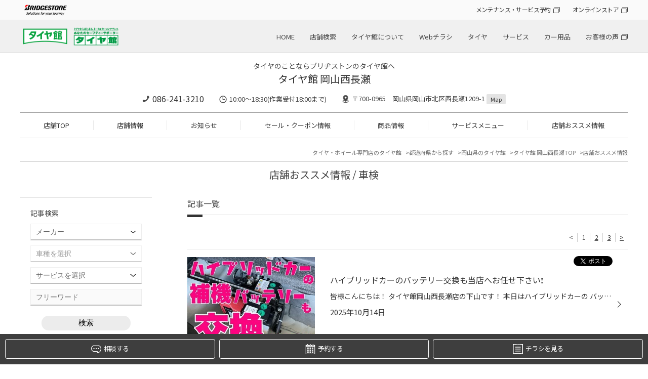

--- FILE ---
content_type: text/html; charset=UTF-8
request_url: https://www.taiyakan.co.jp/shop/okayamanishinagase/recommend/category/6/
body_size: 20087
content:
<!DOCTYPE html>
<html lang="ja">
<head>

<meta charset="utf-8">
<title>店舗おススメ情報 | タイヤ館 岡山西長瀬（岡山県）</title>
<meta name="keywords" itemprop="keywords" content="">
<meta name="description" itemprop="description" content="タイヤ館 岡山西長瀬">
<meta name="viewport" content="width=device-width,initial-scale=1" />
<meta http-equiv="X-UA-Compatible" content="IE=Edge,chrome=1" />
<meta name="format-detection" content="telephone=no"/>
<meta name="author" content="タイヤ館 岡山西長瀬">

<meta property="og:locale" content="ja_JP">
<meta property="og:type" content="website">
<meta property="og:title" content="店舗おススメ情報">
<meta property="og:description" content="">
<meta property="og:url" content="https://www.taiyakan.co.jp/shop/okayamanishinagase/recommend/category/6/">
<meta property="og:site_name" content="店舗おススメ情報">

<link rel="stylesheet" href="/shop/assets/css/reset.css">
<link rel="stylesheet" type="text/css" href="https://cdn.jsdelivr.net/npm/slick-carousel@1.8.1/slick/slick.css">
<link rel="stylesheet" type="text/css" href="https://cdnjs.cloudflare.com/ajax/libs/slick-carousel/1.9.0/slick-theme.css">
<link rel="stylesheet" href="/shop/assets/css/magnific-popup.css">
<link rel="stylesheet" href="/shop/assets/css/common.css">
<link rel="stylesheet" href="/shop/assets/css/shop.css">
<link rel="stylesheet" type="text/css" href="/shop/assets/css/bs.css">
<link rel="icon" href="/favicon.ico">
<link rel="canonical" href="https://www.taiyakan.co.jp/shop/okayamanishinagase/recommend/category/6/">



<script>
  (function(i,s,o,g,r,a,m){i['GoogleAnalyticsObject']=r;i[r]=i[r]||function(){
  (i[r].q=i[r].q||[]).push(arguments)},i[r].l=1*new Date();a=s.createElement(o),
  m=s.getElementsByTagName(o)[0];a.async=1;a.src=g;m.parentNode.insertBefore(a,m)
  })(window,document,'script','//www.google-analytics.com/analytics.js','ga');

  ga('create', 'UA-42388123-22', 'auto');
  ga('require', 'displayfeatures');
  ga('send', 'pageview');

  ga('create', 'UA-42388123-1', 'auto', {'name': 'secondTracker'});
  ga('secondTracker.send','pageview');
</script>

<!-中国地区-->
<!-- Global site tag (gtag.js) - Google Analytics -->
<script async src="https://www.googletagmanager.com/gtag/js?id=G-S8DQYCJ3NJ"></script>
<script>
  window.dataLayer = window.dataLayer || [];
  function gtag(){dataLayer.push(arguments);}
  gtag('js', new Date());

  gtag('config', 'G-S8DQYCJ3NJ');
</script>

<!-- Global site tag (gtag.js) - Google Analytics -->
<script async src="https://www.googletagmanager.com/gtag/js?id=G-GEPFDTN2L6"></script>
<script>
  window.dataLayer = window.dataLayer || [];
  function gtag(){dataLayer.push(arguments);}
  gtag('js', new Date());

  gtag('config', 'G-GEPFDTN2L6');
</script>
<script>
  !function(f,b,e,v,n,t,s)
  {if(f.fbq)return;n=f.fbq=function(){n.callMethod?
  n.callMethod.apply(n,arguments):n.queue.push(arguments)};
  if(!f._fbq)f._fbq=n;n.push=n;n.loaded=!0;n.version='2.0';
  n.queue=[];t=b.createElement(e);t.async=!0;
  t.src=v;s=b.getElementsByTagName(e)[0];
  s.parentNode.insertBefore(t,s)}(window, document,'script',
  'https://connect.facebook.net/en_US/fbevents.js');
  fbq('init', '723887404716570');
  fbq('track', 'PageView');
</script>
<noscript><img height="1" width="1" style="display:none"
  src="https://www.facebook.com/tr?id=723887404716570&ev=PageView&noscript=1"
/></noscript>

<!-- 個店全体 Google Tag Manager -->
<script>(function(w,d,s,l,i){w[l]=w[l]||[];w[l].push({'gtm.start':
new Date().getTime(),event:'gtm.js'});var f=d.getElementsByTagName(s)[0],
j=d.createElement(s),dl=l!='dataLayer'?'&l='+l:'';j.async=true;j.src=
'https://www.googletagmanager.com/gtm.js?id='+i+dl;f.parentNode.insertBefore(j,f);
})(window,document,'script','dataLayer','GTM-KLJK423');</script>
<!-- End Google Tag Manager -->


<script async src="https://www.googletagmanager.com/gtag/js?id=AW-564274426"></script>
<script>
  window.dataLayer = window.dataLayer || [];
  function gtag(){dataLayer.push(arguments);}
  gtag('js', new Date());

  gtag('config', 'AW-564274426');
</script>

<script>
function gtag_report_conversion(url) {
  var callback = function () {
    if (typeof(url) != 'undefined') {
      window.location = url;
    }
  };
  gtag('event', 'conversion', {
      'send_to': 'AW-564274426/d34hCNmR-eEBEPrJiI0C',
      'event_callback': callback
  });
  return false;
}
</script>

<script async src="https://s.yimg.jp/images/listing/tool/cv/ytag.js"></script>
<script>
window.yjDataLayer = window.yjDataLayer || [];
function ytag() { yjDataLayer.push(arguments); }
ytag({"type":"ycl_cookie"});
</script>
<script async>
ytag({
  "type": "yss_conversion",
  "config": {
    "yahoo_conversion_id": "1001164860",
    "yahoo_conversion_label": "YOiwCNyR-eEBEJ64g40C",
    "yahoo_conversion_value": "1"
  }
});
</script>

<!-- Google Tag Manager -->
<script>(function(w,d,s,l,i){w[l]=w[l]||[];w[l].push({'gtm.start':
new Date().getTime(),event:'gtm.js'});var f=d.getElementsByTagName(s)[0],
j=d.createElement(s),dl=l!='dataLayer'?'&l='+l:'';j.async=true;j.src=
'https://www.googletagmanager.com/gtm.js?id='+i+dl;f.parentNode.insertBefore(j,f);
})(window,document,'script','dataLayer','GTM-MF2MMNN');</script>
<!-- End Google Tag Manager -->


<script type="application/ld+json">
[
	{
		"@context": "https://schema.org",
		"@type": "TireShop",
		"name": "タイヤ館 岡山西長瀬",
		"telephone": "086-241-3210",
		"address": "〒700-0965 岡山県岡山市北区西長瀬1209-1"
	}
	,{
		"@context": "https://schema.org",
		"@type": "BreadcrumbList",
		"itemListElement": [
			{
				"@type": "ListItem",
				"position": 1,
				"name": "タイヤ館 岡山西長瀬",
				"item": "https://www.taiyakan.co.jp/shop/okayamanishinagase/"
			}
			,{
				"@type": "ListItem",
				"position": 2,
				"name": "店舗おススメ情報",
				"item": "https://www.taiyakan.co.jp/shop/okayamanishinagase/recommend/"
			}
		]
	}
]
</script>

</head>
<body class="shop">


<!-- 個店全体 Google Tag Manager (noscript) -->
<noscript><iframe src="https://www.googletagmanager.com/ns.html?id=GTM-KLJK423"
height="0" width="0" style="display:none;visibility:hidden"></iframe></noscript>
<!-- End Google Tag Manager (noscript) -->

<noscript><iframe src="//www.googletagmanager.com/ns.html?id=GTM-56P3MT"
height="0" width="0" style="display:none;visibility:hidden"></iframe></noscript>
<script>(function(w,d,s,l,i){w[l]=w[l]||[];w[l].push({'gtm.start':
new Date().getTime(),event:'gtm.js'});var f=d.getElementsByTagName(s)[0],
j=d.createElement(s),dl=l!='dataLayer'?'&l='+l:'';j.async=true;j.src=
'//www.googletagmanager.com/gtm.js?id='+i+dl;f.parentNode.insertBefore(j,f);
})(window,document,'script','dataLayer','GTM-56P3MT');</script>

<script type="text/javascript">
(function () {
var tagjs = document.createElement("script");
var s = document.getElementsByTagName("script")[0];
tagjs.async = true;
tagjs.src = "//s.yjtag.jp/tag.js#site=3IY6Oe3";
s.parentNode.insertBefore(tagjs, s);
}());
</script>
<noscript>
<iframe src="//b.yjtag.jp/iframe?c=3IY6Oe3" width="1" height="1" frameborder="0" scrolling="no" marginheight="0" marginwidth="0"></iframe>
</noscript>

<!-- Google Tag Manager (noscript) -->
<noscript><iframe src="https://www.googletagmanager.com/ns.html?id=GTM-MF2MMNN"
height="0" width="0" style="display:none;visibility:hidden"></iframe></noscript>
<!-- End Google Tag Manager (noscript) -->



<!-- トラッキングコード -->
<div id="header_hdqrs">
	<div class="wrapper">
		<div class="header_hdqrs_logo"><a href="https://www.bridgestone.co.jp/" target="_blank"><img src="/shop/assets/img/common/logo_bridgestone.png" alt="BRIDGESTONE" /></a></div>
		<ul class="header_hdqrs_menu">
			<li><a href="https://tirestore.bridgestone.co.jp/car-maintenance/" target="_blank" class="a_blank">メンテナンス・サービス予約</a></li>
			<li><a href="https://tirestore.bridgestone.co.jp/" target="_blank" class="a_blank">オンラインストア</a></li>
		</ul>
	</div>
</div>
<!-- #header_hdqrs -->

<div id="header_wrap">
	<header class="wrapper">
		<div class="header_logo pc"><h1><a href="/"><img src="/shop/assets/img/common/logo_taiyakan.png" alt="タイヤ館" /></a></h1></div>
		<div class="header_logo sp"><h1><a href="/"><img src="/shop/assets/img/common/__logo_taiyakan.png" alt="タイヤ館" /></a></h1></div>
		<div class="header_shopname"><a href="/shop/okayamanishinagase/">タイヤ館 岡山西長瀬</a></div>
		<nav class="gnav_hq">
			<ul>
				<li><a href="/">HOME</a></li>
				<li><a href="/map/">店舗検索</a></li>
				<li><a href="/about/">タイヤ館について</a></li>
				<li><a href="/flyer/">Webチラシ</a></li>
				<li><a href="/tire/">タイヤ</a></li>
				<li><a href="/service/">サービス</a></li>
				<li><a href="/items/">カー用品</a></li>
				<li><a href="https://tirestore.bridgestone.co.jp/voice/" target="_blank" class="a_blank">お客様の声</a></li>
			</ul>
		</nav>
		<div id="toggle"><span></span><span></span><span></span></div>
	</header>
</div>
<!-- #header_wrap --> 

<nav id="gnav_sp">
	<div id="gnav_sp_contents" class="row2">
		<div class="gnav_sp_menu ">
			<div class="gnav_sp_menu_title"><img src="/shop/assets/img/common/menu_icon_hq.png" alt="総合メニュー" />総合メニュー</div>
			<ul class="gnav_sp_menulist">
				<li><a href="/">HOME</a></li>
				<li><a href="/map/">店舗検索</a></li>
				<li><a href="/about/">タイヤ館について</a></li>
				<li><a href="/flyer/">Webチラシ</a></li>
				<li><a href="/tire/">タイヤ</a></li>
				<li><a href="/service/">サービス</a></li>
				<li><a href="/items/">カー用品</a></li>
				<li><a href="https://tirestore.bridgestone.co.jp/voice/" target="_blank" class="a_blank">お客様の声</a></li>
			</ul>
			<ul class="gnav_sp_link">
				<li><a href="https://tirestore.bridgestone.co.jp/car-maintenance/" target="_blank" class="a_blank">メンテナンス・<br>サービス予約</a></li>
				<li><a href="https://tirestore.bridgestone.co.jp/" target="_blank" class="a_blank">オンラインストア</a></li>
			</ul>
		</div>
		<div class="gnav_sp_menu">
			<div class="gnav_sp_menu_title"><img src="/shop/assets/img/common/menu_icon_shop.png" alt="店舗メニュー" />店舗メニュー</div>
			<ul class="gnav_sp_menulist">
				<li><a href="/shop/okayamanishinagase/">TOP</a></li>
				<li><a href="/shop/okayamanishinagase/about/">店舗情報</a></li>
				<li><a href="/shop/okayamanishinagase/news/">お知らせ</a></li>
				<li><a href="/shop/okayamanishinagase/sale/">セール・クーポン情報</a></li>
				<li><a href="/shop/okayamanishinagase/products/">商品情報</a></li>
				<li><a href="/shop/okayamanishinagase/services/">サービスメニュー</a></li>
				<li><a href="/shop/okayamanishinagase/recommend/">店舗おススメ情報</a></li>
			</ul>
		</div>
	</div>
</nav>
<div class="gnav_sp_bg"></div>
<!-- #gnav_sp --> 

<div id="shop_header">
	<div class="wrapper">
		<div id="shop_header_info">
				<p class="catch-copy">
					タイヤのことならブリヂストンのタイヤ館へ
				</p>


			<div class="shopname"><span class="logo"><a href="/shop/okayamanishinagase/"><img src="/shop/assets/img/common/__logo_taiyakan.png" alt="タイヤ館" /></a></span><a href="/shop/okayamanishinagase/">タイヤ館 岡山西長瀬</a></div>
			<div class="shopinfo">
				<p class="tel"><a href="tel:086-241-3210" class="tel_click">086-241-3210</a></p>
				<p class="time">10:00〜18:30(作業受付18:00まで)</p>
				<p class="access">〒700-0965　岡山県岡山市北区西長瀬1209-1 <a href="/shop/okayamanishinagase/about/#access">Map</a></p>
			</div>
		</div>
		<nav id="gnav_shop">
			<ul>
				<li><a href="/shop/okayamanishinagase/">店舗TOP</a></li>
				<li><a href="/shop/okayamanishinagase/about/">店舗情報</a></li>
				<li><a href="/shop/okayamanishinagase/news/">お知らせ</a></li>
				<li><a href="/shop/okayamanishinagase/sale/">セール・クーポン情報</a></li>
				<li><a href="/shop/okayamanishinagase/products/">商品情報</a></li>
				<li><a href="/shop/okayamanishinagase/services/">サービスメニュー</a></li>
				<li><a href="/shop/okayamanishinagase/recommend/">店舗おススメ情報</a></li>
			</ul>
		</nav>
	</div>
</div>



<div id="shop_main_contents" class="wrapper">
	
	<div class="breadcrumblist">
		<ul>
			<li><a href="/">タイヤ・ホイール専門店のタイヤ館</a></li>
			<li><a href="/map/pref/">都道府県から探す</a></li>
			<li><a href="" id="breadcrumblist_pref" data-pref="岡山県">岡山県のタイヤ館</a></li>
			<li><a href="/shop/okayamanishinagase/">タイヤ館 岡山西長瀬TOP</a></li>
			<li>店舗おススメ情報</li>
		</ul>
	</div>
		
	<h2>店舗おススメ情報  / 車検</h2>

	<div id="shop_main_wrap">
		<div id="shop_main">
			
			<article>
				<h3 id="shopnews">記事一覧</h3>
				<section>
					<div class="pager">
						<ul>
						<ul>

						<li class="prev"><span>&lt;</span></li>
							<li>1</li>
							
							<li><a href="/shop/okayamanishinagase/recommend/category/6/?page=2">2</a></li>
							
							
							<li><a href="/shop/okayamanishinagase/recommend/category/6/?page=3">3</a></li>
							
						<li class="next"><a href="/shop/okayamanishinagase/recommend/category/6/?page=2">&gt;</a></li>

						</ul>
						</ul>
					</div>
					
					<div class="news_list add_social_btn">
						<ul>
							<li>
								<a href="/shop/okayamanishinagase/recommend/2098551/?recommend_maintenance	&amp;recommend_vehicle_inspection&amp;recommend_inspection">
									<div class="image">
										<p><img src="/shop/uploads/BYB6M69ACAA" alt="" /></p>
									</div>
									<div class="body">
										<p class="title">ハイブリッドカーのバッテリー交換も当店へお任せ下さい❗️</p>
										<p class="foreword">皆様こんにちは！
タイヤ館岡山西長瀬店の下山です！
本日はハイブリッドカーの
バッテリーについてのお話です（˙꒳˙）
乗られている方も多いと思いますが
プリウス、アクアをはじめ、シエンタや
ノア、ヴォクシーなどのハイブリッドカーの
バッテリーは少し特殊になってます。
ハイブリッドカーの...</p>
										<p class="date">2025年10月14日</p>
									</div>
								</a>
								<div class="social-button">
									<div class="fb-share-button" data-send="false" data-layout="button_count" data-width="100" data-show-faces="false" data-href="https://www.taiyakan.co.jp/shop/okayamanishinagase/recommend/2098551/?recommend_maintenance	&amp;recommend_vehicle_inspection&amp;recommend_inspection" data-share="true"></div>
									<div class="x-post"><a href="https://twitter.com/share?url=https://www.taiyakan.co.jp/shop/okayamanishinagase/recommend/2098551/?recommend_maintenance	&amp;recommend_vehicle_inspection&amp;recommend_inspection" data-text="ハイブリッドカーのバッテリー交換も当店へお任せ下さい❗️ | タイヤ館 岡山西長瀬" class="twitter-share-button" data-lang="ja">ポスト</a></div>
								</div>
							</li>
							<li>
								<a href="/shop/okayamanishinagase/recommend/2060208/?recommend_vehicle_inspection&amp;recommend_inspection&amp;recommend_news">
									<div class="image">
										<p><img src="/shop/uploads/BWmLxSfwCAA" alt="" /></p>
									</div>
									<div class="body">
										<p class="title">無料の車検前点検で、車検のいろんなお悩みを解決！</p>
										<p class="foreword">いつも当店をご利用頂きありがとうございます。
今回は、「車検」をよりお得にお受けいただくために、
コクピット/タイヤ館がオススメする「車検前点検」についてご紹介いたします。
【車検前点検は、出費を集中させない、かしこい車検の受け方】
・車検って何？車検って良く分からない！
・はじめ...</p>
										<p class="date">2025年8月5日</p>
									</div>
								</a>
								<div class="social-button">
									<div class="fb-share-button" data-send="false" data-layout="button_count" data-width="100" data-show-faces="false" data-href="https://www.taiyakan.co.jp/shop/okayamanishinagase/recommend/2060208/?recommend_vehicle_inspection&amp;recommend_inspection&amp;recommend_news" data-share="true"></div>
									<div class="x-post"><a href="https://twitter.com/share?url=https://www.taiyakan.co.jp/shop/okayamanishinagase/recommend/2060208/?recommend_vehicle_inspection&amp;recommend_inspection&amp;recommend_news" data-text="無料の車検前点検で、車検のいろんなお悩みを解決！ | タイヤ館 岡山西長瀬" class="twitter-share-button" data-lang="ja">ポスト</a></div>
								</div>
							</li>
							<li>
								<a href="/shop/okayamanishinagase/recommend/2048402/?recommend_vehicle_inspection">
									<div class="image">
										<p><img src="/shop/uploads/BV41LR8gCAA" alt="" /></p>
									</div>
									<div class="body">
										<p class="title">タイヤ館で車検好評受付中‼︎</p>
										<p class="foreword">こんにちは！
岡山県岡山市北区西長瀬にあります、タイヤ館岡山西長瀬店スタッフの八幡木です！
いつも当店のWEBページをご覧いただきありがとうございます！
当店では車検を好評受付中です！
車検のお見積りお気軽にご来店ください(^^)
※当店の車検は外注車検です。車検時に追加整備が必要な場合、...</p>
										<p class="date">2025年7月1日</p>
									</div>
								</a>
								<div class="social-button">
									<div class="fb-share-button" data-send="false" data-layout="button_count" data-width="100" data-show-faces="false" data-href="https://www.taiyakan.co.jp/shop/okayamanishinagase/recommend/2048402/?recommend_vehicle_inspection" data-share="true"></div>
									<div class="x-post"><a href="https://twitter.com/share?url=https://www.taiyakan.co.jp/shop/okayamanishinagase/recommend/2048402/?recommend_vehicle_inspection" data-text="タイヤ館で車検好評受付中‼︎ | タイヤ館 岡山西長瀬" class="twitter-share-button" data-lang="ja">ポスト</a></div>
								</div>
							</li>
							<li>
								<a href="/shop/okayamanishinagase/recommend/2034249/?recommend_vehicle_inspection">
									<div class="image">
										<p><img src="/shop/uploads/BVSsyEEgBAA" alt="" /></p>
									</div>
									<div class="body">
										<p class="title">タイヤ館で車検好評受付中‼︎</p>
										<p class="foreword">こんにちは！
岡山県岡山市北区西長瀬にあります、タイヤ館岡山西長瀬店スタッフの八幡木です！
いつも当店のWEBページをご覧いただきありがとうございます！
当店では車検を好評受付中です！
車検のお見積りお気軽にご来店ください(^^)
※当店の車検は外注車検です。車検時に追加整備が必要な場合、...</p>
										<p class="date">2025年6月15日</p>
									</div>
								</a>
								<div class="social-button">
									<div class="fb-share-button" data-send="false" data-layout="button_count" data-width="100" data-show-faces="false" data-href="https://www.taiyakan.co.jp/shop/okayamanishinagase/recommend/2034249/?recommend_vehicle_inspection" data-share="true"></div>
									<div class="x-post"><a href="https://twitter.com/share?url=https://www.taiyakan.co.jp/shop/okayamanishinagase/recommend/2034249/?recommend_vehicle_inspection" data-text="タイヤ館で車検好評受付中‼︎ | タイヤ館 岡山西長瀬" class="twitter-share-button" data-lang="ja">ポスト</a></div>
								</div>
							</li>
							<li>
								<a href="/shop/okayamanishinagase/recommend/2034241/?recommend_vehicle_inspection&amp;recommend_others">
									<div class="image">
										<p><img src="/shop/uploads/BVSsPkiQBAA" alt="" /></p>
									</div>
									<div class="body">
										<p class="title">タイヤ館で車検好評受付中‼︎</p>
										<p class="foreword">こんにちは！
岡山県岡山市北区西長瀬にあります、タイヤ館岡山西長瀬店スタッフの八幡木です！
いつも当店のWEBページをご覧いただきありがとうございます！
当店では車検を好評受付中です！
車検のお見積りお気軽にご来店ください(^^)
※当店の車検は外注車検です。車検時に追加整備が必要な場合、...</p>
										<p class="date">2025年6月1日</p>
									</div>
								</a>
								<div class="social-button">
									<div class="fb-share-button" data-send="false" data-layout="button_count" data-width="100" data-show-faces="false" data-href="https://www.taiyakan.co.jp/shop/okayamanishinagase/recommend/2034241/?recommend_vehicle_inspection&amp;recommend_others" data-share="true"></div>
									<div class="x-post"><a href="https://twitter.com/share?url=https://www.taiyakan.co.jp/shop/okayamanishinagase/recommend/2034241/?recommend_vehicle_inspection&amp;recommend_others" data-text="タイヤ館で車検好評受付中‼︎ | タイヤ館 岡山西長瀬" class="twitter-share-button" data-lang="ja">ポスト</a></div>
								</div>
							</li>
							<li>
								<a href="/shop/okayamanishinagase/recommend/2025247/?recommend_vehicle_inspection&amp;recommend_inspection">
									<div class="image">
										<p><img src="/shop/uploads/BU6DHu-ABAA" alt="" /></p>
									</div>
									<div class="body">
										<p class="title">4月より、車検を受けられる期間が延長されました！</p>
										<p class="foreword">車検満了日の2か月前から車検受験できるようになったことご存知ですか？
2025年4月より、道路運送車両法施行規則等が改正され
「車検証の有効期間満了日の2ヵ月前から満了日までの間」に車検を受けても、
残存する有効期限が失われないことになったということで、
車検が非常に込み合う時期を避けた...</p>
										<p class="date">2025年5月14日</p>
									</div>
								</a>
								<div class="social-button">
									<div class="fb-share-button" data-send="false" data-layout="button_count" data-width="100" data-show-faces="false" data-href="https://www.taiyakan.co.jp/shop/okayamanishinagase/recommend/2025247/?recommend_vehicle_inspection&amp;recommend_inspection" data-share="true"></div>
									<div class="x-post"><a href="https://twitter.com/share?url=https://www.taiyakan.co.jp/shop/okayamanishinagase/recommend/2025247/?recommend_vehicle_inspection&amp;recommend_inspection" data-text="4月より、車検を受けられる期間が延長されました！ | タイヤ館 岡山西長瀬" class="twitter-share-button" data-lang="ja">ポスト</a></div>
								</div>
							</li>
							<li>
								<a href="/shop/okayamanishinagase/recommend/1995553/?recommend_vehicle_inspection&amp;recommend_news">
									<div class="image">
										<p><img src="/shop/uploads/BTmze2ugCAA" alt="" /></p>
									</div>
									<div class="body">
										<p class="title">タイヤ館の車検！まずは見積りしませんか？</p>
										<p class="foreword">「車検」を取り扱っていることをご存じですか？
タイヤだけではなく、オイルやバッテリー交換など、メンテナンスも幅広く手掛けており、
車検も安心して、当店におまかせいただくことができます！
まずはお客様のおクルマに貼ってある「車検シール」を確認しましょう！
特に車検シールが「3月・4月...</p>
										<p class="date">2025年3月12日</p>
									</div>
								</a>
								<div class="social-button">
									<div class="fb-share-button" data-send="false" data-layout="button_count" data-width="100" data-show-faces="false" data-href="https://www.taiyakan.co.jp/shop/okayamanishinagase/recommend/1995553/?recommend_vehicle_inspection&amp;recommend_news" data-share="true"></div>
									<div class="x-post"><a href="https://twitter.com/share?url=https://www.taiyakan.co.jp/shop/okayamanishinagase/recommend/1995553/?recommend_vehicle_inspection&amp;recommend_news" data-text="タイヤ館の車検！まずは見積りしませんか？ | タイヤ館 岡山西長瀬" class="twitter-share-button" data-lang="ja">ポスト</a></div>
								</div>
							</li>
							<li>
								<a href="/shop/okayamanishinagase/recommend/1980072/?recommend_vehicle_inspection">
									<div class="image">
										<p><img src="/shop/uploads/BTF-gOBACAA" alt="" /></p>
									</div>
									<div class="body">
										<p class="title">タイヤ館で車検好評受付中です！</p>
										<p class="foreword">こんにちは！
岡山県岡山市北区西長瀬にあります、タイヤ館岡山西長瀬店スタッフのスマスです！
いつも当店のWEBページをご覧いただきありがとうございます！
昨日はバレンタインでしたね！
大切な人に何か贈り物は贈られましたか？
当店では車検を好評受付中です！
車検のお見積りお気軽にご来店く...</p>
										<p class="date">2025年2月15日</p>
									</div>
								</a>
								<div class="social-button">
									<div class="fb-share-button" data-send="false" data-layout="button_count" data-width="100" data-show-faces="false" data-href="https://www.taiyakan.co.jp/shop/okayamanishinagase/recommend/1980072/?recommend_vehicle_inspection" data-share="true"></div>
									<div class="x-post"><a href="https://twitter.com/share?url=https://www.taiyakan.co.jp/shop/okayamanishinagase/recommend/1980072/?recommend_vehicle_inspection" data-text="タイヤ館で車検好評受付中です！ | タイヤ館 岡山西長瀬" class="twitter-share-button" data-lang="ja">ポスト</a></div>
								</div>
							</li>
							<li>
								<a href="/shop/okayamanishinagase/recommend/1974414/?recommend_news&amp;recommend_vehicle_inspection&amp;recommend_inspection">
									<div class="image">
										<p><img src="/shop/uploads/BS7DNXXABAA" alt="" /></p>
									</div>
									<div class="body">
										<p class="title">タイヤ館で車検！3つのメリット！</p>
										<p class="foreword">タイヤ館で「車検」を取り扱っていることをご存じですか？
タイヤだけではなく、オイルやバッテリーの交換など、メンテナンスも幅広く手掛けており、
車検も安心してタイヤ館におまかせいただくことができます！
タイヤ館で車検を受ける3つのメリット！
＜メリット その1＞交換部品がお得！
タイヤ...</p>
										<p class="date">2025年2月10日</p>
									</div>
								</a>
								<div class="social-button">
									<div class="fb-share-button" data-send="false" data-layout="button_count" data-width="100" data-show-faces="false" data-href="https://www.taiyakan.co.jp/shop/okayamanishinagase/recommend/1974414/?recommend_news&amp;recommend_vehicle_inspection&amp;recommend_inspection" data-share="true"></div>
									<div class="x-post"><a href="https://twitter.com/share?url=https://www.taiyakan.co.jp/shop/okayamanishinagase/recommend/1974414/?recommend_news&amp;recommend_vehicle_inspection&amp;recommend_inspection" data-text="タイヤ館で車検！3つのメリット！ | タイヤ館 岡山西長瀬" class="twitter-share-button" data-lang="ja">ポスト</a></div>
								</div>
							</li>
							<li>
								<a href="/shop/okayamanishinagase/recommend/1970507/?recommend_vehicle_inspection">
									<div class="image">
										<p><img src="/shop/uploads/BSw24BEgBAA" alt="" /></p>
									</div>
									<div class="body">
										<p class="title">タイヤ館で車検好評受付中です！</p>
										<p class="foreword">こんにちは！
岡山県岡山市北区西長瀬にあります、タイヤ館岡山西長瀬店スタッフのスマスです！
いつも当店のWEBページをご覧いただきありがとうございます！
本日は節分ですね！皆さんは恵方巻は食べますか？
今年の恵方の方角は西南西だそうです！
岡山にある最上稲荷では毎年有名人を招いて豆ま...</p>
										<p class="date">2025年2月2日</p>
									</div>
								</a>
								<div class="social-button">
									<div class="fb-share-button" data-send="false" data-layout="button_count" data-width="100" data-show-faces="false" data-href="https://www.taiyakan.co.jp/shop/okayamanishinagase/recommend/1970507/?recommend_vehicle_inspection" data-share="true"></div>
									<div class="x-post"><a href="https://twitter.com/share?url=https://www.taiyakan.co.jp/shop/okayamanishinagase/recommend/1970507/?recommend_vehicle_inspection" data-text="タイヤ館で車検好評受付中です！ | タイヤ館 岡山西長瀬" class="twitter-share-button" data-lang="ja">ポスト</a></div>
								</div>
							</li>
						</ul>
					</div>
					<div class="pager">
						<ul>
							<ul>

							<li class="prev"><span>&lt;</span></li>
								<li>1</li>
								
								<li><a href="/shop/okayamanishinagase/recommend/category/6/?page=2">2</a></li>
								
								
								<li><a href="/shop/okayamanishinagase/recommend/category/6/?page=3">3</a></li>
								
							<li class="next"><a href="/shop/okayamanishinagase/recommend/category/6/?page=2">&gt;</a></li>

							</ul>
						</ul>
					</div>
				</section>
			</article>
		</div>
		
		
		<div id="shop_subnavi_bottom">
		
			<div id="search_subnavi_bottom">
				<div class="subnavi_box subbox_search">
					<p class="title">記事検索</p>
					<form method="GET" action="/shop/okayamanishinagase/search">
						<div class="search-box">
							<div class="search-condition cf">
								<select name="car_maker" class="form-control"><option value="" selected>メーカー</option><option value="40">いすず</option><option value="9">スズキ</option><option value="7">スバル</option><option value="8">ダイハツ</option><option value="2">トヨタ</option><option value="1">レクサス</option><option value="3">日産</option><option value="4">ホンダ</option><option value="5">マツダ</option><option value="6">三菱</option><option value="53">光岡自動車</option><option value="44">ACURA</option><option value="46">AMG</option><option value="10">BMW</option><option value="34">BMW アルピナ</option><option value="56">DSオートモビル</option><option value="30">RUF</option><option value="11">アウディ</option><option value="50">アストンマーティン</option><option value="49">アバルト</option><option value="16">アルファロメオ</option><option value="38">アルピーヌ</option><option value="12">オペル</option><option value="32">キャデラック</option><option value="21">クライスラー</option><option value="45">ケータハム</option><option value="22">サーブ</option><option value="48">ジープ</option><option value="35">シトロエン</option><option value="39">シボレー</option><option value="54">ジャガー</option><option value="37">スマート</option><option value="42">ダッジ</option><option value="55">テスラ</option><option value="26">トミーカイラ</option><option value="13">フォルクスワーゲン</option><option value="17">フェラーリ</option><option value="18">ランチア</option><option value="19">ランドローバー</option><option value="20">ロータス</option><option value="27">フィアット</option><option value="33">フォード</option><option value="24">プジョー</option><option value="51">ベントレー</option><option value="14">ポルシェ</option><option value="23">ボルボ</option><option value="43">マセラティ</option><option value="28">ミニ</option><option value="15">メルセデス・ベンツ</option><option value="31">ランドローバー</option><option value="47">ランボルギーニ</option><option value="25">ルノー</option><option value="36">ロータス</option><option value="41">ローバー</option><option value="52">ロールス・ロイス</option></select>
								<select name="car_model" class="form-control"><option value="" selected>車種を選択</option><option value="car_maker_id40">========</option><option value="551">アスカ</option><option value="552">ウィザード</option><option value="310">エルフ</option><option value="554">ジェミニ</option><option value="555">ピアッツァ</option><option value="557">ビークロス</option><option value="556">ビッグホーン</option><option value="558">ミュー</option><option value="car_maker_id9">========</option><option value="890">Kei</option><option value="279">Keiワークス</option><option value="132">MRワゴン</option><option value="520">SX4</option><option value="525">アルト</option><option value="560">アルトターボRS</option><option value="559">アルトラパン</option><option value="853">アルトワークス</option><option value="430">アルトワークス4WD</option><option value="442">イグニス</option><option value="133">エスクード</option><option value="866">エブリイ</option><option value="134">エブリイワゴン</option><option value="135">カプチーノ</option><option value="561">キザシ</option><option value="526">キャリイ</option><option value="562">クロスビー</option><option value="136">ジムニー</option><option value="563">ジムニー シエラ</option><option value="953">ジムニー ノマド</option><option value="137">スイフト</option><option value="235">スイフトスポーツ</option><option value="429">スイフトスポーツ</option><option value="440">スペーシア</option><option value="441">スペーシアカスタム</option><option value="309">セルボ</option><option value="523">ソリオ</option><option value="524">ソリオ バンディット</option><option value="414">ハスラー</option><option value="564">ツイン</option><option value="565">パレット</option><option value="363">パレットSW</option><option value="522">バレーノ</option><option value="362">ラパン</option><option value="521">ランディ</option><option value="138">ワゴンR</option><option value="566">ワゴンR RR</option><option value="950">ワゴンR スマイル</option><option value="139">ワゴンRソリオ</option><option value="234">ワゴンR スティングレー</option><option value="car_maker_id7">========</option><option value="372">BRZ</option><option value="115">R1</option><option value="116">R2</option><option value="408">WRX S4</option><option value="411">WRX STI</option><option value="497">XV</option><option value="567">アウトバック</option><option value="117">アルシオーネ</option><option value="568">アルシオーネSVX</option><option value="118">インプレッサ</option><option value="569">インプレッサG4</option><option value="249">インプレッサSTI</option><option value="119">インプレッサWRX</option><option value="570">インプレッサWRX STI</option><option value="571">インプレッサXV</option><option value="347">インプレッサ アネシス</option><option value="572">インプレッサスポーツ</option><option value="266">インプレッサスポーツワゴン</option><option value="120">インプレッサセダン</option><option value="344">エクシーガ</option><option value="573">エクシーガクロスオーバー7</option><option value="916">クロストレック</option><option value="303">サンバー</option><option value="499">シフォン</option><option value="459">ジャスティ</option><option value="574">ステラ</option><option value="255">ステラ・カスタム</option><option value="500">ディアスワゴン</option><option value="576">デックス</option><option value="578">ドミンゴ</option><option value="121">トラヴィック</option><option value="577">トレジア</option><option value="122">フォレスター</option><option value="498">プレオ</option><option value="395">ルクラカスタム</option><option value="123">レガシィ</option><option value="124">レガシィB4</option><option value="496">レガシィアウトバック</option><option value="125">レガシィツーリングワゴン</option><option value="126">レガシィランカスター</option><option value="404">レヴォーグ</option><option value="933">レヴォーグ レイバック</option><option value="car_maker_id8">========</option><option value="282">BOON X4</option><option value="243">YRV</option><option value="319">アトレー</option><option value="446">ウェイク</option><option value="286">エッセ</option><option value="854">オプティ</option><option value="579">キャスト</option><option value="515">キャスト アクティバ</option><option value="516">キャスト スタイル</option><option value="517">キャスト スポーツ</option><option value="580">クー</option><option value="128">コペン</option><option value="581">ストーリア</option><option value="519">ソニカ</option><option value="865">タフト</option><option value="129">タント</option><option value="358">タントエグゼ</option><option value="317">タントカスタム</option><option value="582">テリオス</option><option value="518">テリオスキッド</option><option value="458">トール</option><option value="326">ネイキッド</option><option value="320">ハイゼット</option><option value="545">ビーゴ</option><option value="511">ブーン</option><option value="130">ミゼットII</option><option value="131">ミラ</option><option value="583">ミラアヴィ</option><option value="909">ミラトコット</option><option value="512">ミライース</option><option value="513">ミラココア</option><option value="584">ミラジーノ</option><option value="127">ムーヴ</option><option value="514">ムーヴキャンバス</option><option value="304">ムーヴコンテ</option><option value="265">ムーヴコンテカスタム</option><option value="585">ムーヴラテ</option><option value="586">メビウス</option><option value="868">ロッキー</option><option value="car_maker_id2">========</option><option value="369">86</option><option value="7">bB</option><option value="954">bZ4X</option><option value="464">C-HR</option><option value="879">C-HR GR</option><option value="360">FT-86</option><option value="345">FJクルーザー</option><option value="905">GR86</option><option value="934">GRカローラ</option><option value="915">GRスープラ</option><option value="906">GRヤリス</option><option value="321">iQ</option><option value="847">MIRAI</option><option value="8">MR2</option><option value="9">MR-S</option><option value="413">RAV4</option><option value="936">RAV4 PHEV</option><option value="935">RAV4 ハイブリッド</option><option value="315">SAI</option><option value="274">アイシス</option><option value="346">アイシス4WD</option><option value="364">アクア</option><option value="11">アベンシスワゴン</option><option value="461">アリオン</option><option value="12">アリスト</option><option value="13">アルテッツァ</option><option value="14">アルファード</option><option value="15">アルファードG</option><option value="390">アルファード ハイブリッド</option><option value="16">イスト</option><option value="307">イプサム</option><option value="470">ヴァンガード</option><option value="17">ウィッシュ</option><option value="18">ヴィッツ</option><option value="588">ヴィッツGRMN</option><option value="589">ヴィッツGRスポーツ</option><option value="590">ヴィッツGRスポーツGR</option><option value="587">ヴィッツRS G's</option><option value="468">ウィンダム</option><option value="231">ヴェルファイア</option><option value="391">ヴェルファイア ハイブリッド</option><option value="591">ヴェロッサ</option><option value="19">ヴォクシー</option><option value="407">エスクァイア</option><option value="20">エスティマ</option><option value="21">エスティマハイブリッド</option><option value="22">エスティマルシーダ</option><option value="328">オーリス</option><option value="455">カローラ</option><option value="463">カローラアクシオ</option><option value="896">カローラクロス</option><option value="851">カローラスポーツ</option><option value="852">カローラツーリング</option><option value="23">カローラフィールダー</option><option value="267">カローラランクス</option><option value="24">カローラレビン</option><option value="25">カローラワゴン</option><option value="233">カレン</option><option value="383">カムリ</option><option value="387">カルディナ</option><option value="26">クラウン</option><option value="335">クラウンアスリート</option><option value="263">クラウンエステート</option><option value="914">クラウンクロスオーバー</option><option value="928">クラウンスポーツ</option><option value="226">クラウンセダン</option><option value="920">クラウンハイブリッド</option><option value="356">クラウンマジェスタ</option><option value="919">クラウンロイヤル</option><option value="899">グランエース</option><option value="284">グランドハイエース</option><option value="338">グランビア</option><option value="27">クルーガー</option><option value="592">クレスタ</option><option value="945">コペン GRスポーツ</option><option value="444">コロナ</option><option value="929">コムス</option><option value="864">コンフォート</option><option value="28">サクシード</option><option value="863">シエナ</option><option value="437">シエンタ</option><option value="886">スパーキー</option><option value="215">スープラ</option><option value="232">スターレット</option><option value="873">スプリンタートレノ</option><option value="394">スペイド</option><option value="918">セラ</option><option value="29">セリカ</option><option value="30">セルシオ</option><option value="448">センチュリー</option><option value="31">ソアラ</option><option value="542">ダイナ</option><option value="465">タウンエース</option><option value="456">タンク</option><option value="32">チェイサー</option><option value="33">ノア</option><option value="35">ハイエースワゴン</option><option value="239">ハイエース</option><option value="423">ハイブリッド</option><option value="593">ハイラックス</option><option value="228">ハイラックス サーフ</option><option value="595">ハイラックススポーツピックアップ</option><option value="594">ハイラックスピックアップ</option><option value="242">パッソ</option><option value="36">ハリアー</option><option value="467">ピクシス</option><option value="596">ピクシスエポック</option><option value="597">ピクシススペース</option><option value="598">ピクシスメガ</option><option value="469">ファンカーゴ</option><option value="37">プラッツ</option><option value="202">プリウス</option><option value="371">プリウスα</option><option value="599">プリウスPHV</option><option value="38">ブレイド</option><option value="343">ブレヴィス</option><option value="462">プレミオ</option><option value="538">プログレ</option><option value="368">プロナード</option><option value="311">プロボックス</option><option value="884">ベルタ</option><option value="39">ポルテ</option><option value="40">マークII</option><option value="41">マークIIブリット</option><option value="42">マークX</option><option value="248">マークXジオ</option><option value="927">マークX GRスポーツ</option><option value="894">メガクルーザー</option><option value="861">ヤリス</option><option value="871">ヤリス クロス</option><option value="867">ライズ</option><option value="904">ライズ ハイブリッド</option><option value="252">ラウム</option><option value="203">ラクティス</option><option value="529">ラッシュ</option><option value="43">ランドクルーザー</option><option value="949">ランドクルーザー70</option><option value="938">ランドクルーザー250</option><option value="257">ランドクルーザー　シグナス</option><option value="471">ランドクルーザー　プラド</option><option value="457">ルーミー</option><option value="220">ルミオン</option><option value="466">レジアスエース</option><option value="car_maker_id1">========</option><option value="389">CT200h</option><option value="856">ES</option><option value="1">GS</option><option value="421">GS-F</option><option value="940">GX</option><option value="308">HS</option><option value="2">IS</option><option value="295">IS250</option><option value="325">IS-F</option><option value="943">LBX</option><option value="855">LC</option><option value="647">LC500</option><option value="648">LFA</option><option value="941">LM</option><option value="3">LS</option><option value="406">LS600h Fスポーツ</option><option value="649">LX</option><option value="460">NX</option><option value="650">NX200t</option><option value="651">NX300</option><option value="652">RC300h</option><option value="416">RC350</option><option value="860">RC-F</option><option value="5">RX</option><option value="925">RX Fスポーツ</option><option value="942">RZ</option><option value="6">SC</option><option value="857">UX</option><option value="car_maker_id3">========</option><option value="46">180SX</option><option value="476">AD</option><option value="238">GT-R</option><option value="292">MOCO</option><option value="447">NV100</option><option value="600">NV100クリッパーリオ</option><option value="454">NV150</option><option value="472">NV200バネット</option><option value="388">NV350キャラバン</option><option value="305">PAO</option><option value="474">アベニール</option><option value="924">アリア</option><option value="47">ウイングロード</option><option value="357">エキスパート</option><option value="48">エクストレイル</option><option value="49">エルグランド</option><option value="475">オッティ</option><option value="898">オーラ</option><option value="903">オーラNISMO</option><option value="601">キックス</option><option value="50">キャラバンコーチ</option><option value="51">キューブ</option><option value="405">クリッパーリオ</option><option value="52">グロリア</option><option value="901">サクラ</option><option value="534">サニー</option><option value="53">サニトラ</option><option value="602">サファリ</option><option value="54">シーマ</option><option value="332">ジューク</option><option value="603">ジュークNISMO</option><option value="604">ジュークNISMO RS</option><option value="479">シルフィ</option><option value="55">シルビア</option><option value="56">スカイライン</option><option value="57">スカイラインGT-R</option><option value="58">スカイラインクーペ</option><option value="605">スカイラインクロスオーバー</option><option value="59">ステージア</option><option value="60">セドリック</option><option value="61">セフィーロ</option><option value="324">セフィーロワゴン</option><option value="62">セレナ</option><option value="606">セレナe-POWER</option><option value="402">デイズ　ルークス</option><option value="436">ティアナ</option><option value="473">デイズ</option><option value="208">ティーダ</option><option value="396">デュアリス</option><option value="63">ノート</option><option value="607">ノートe-POWER</option><option value="608">ノートNISMO</option><option value="477">ピノ</option><option value="609">フィガロ</option><option value="64">フーガ</option><option value="65">フェアレディZ</option><option value="478">ブルーバード</option><option value="66">ブルーバードシルフィ</option><option value="67">プリメーラ</option><option value="68">プレサージュ</option><option value="481">プレジデント</option><option value="236">マーチ</option><option value="610">マーチNISMO</option><option value="611">マーチNISMO S</option><option value="69">ムラーノ</option><option value="546">モコ</option><option value="612">ラシーン</option><option value="531">ラティオ</option><option value="70">ラフェスタ</option><option value="453">リーフ</option><option value="318">ルークス</option><option value="613">レパード</option><option value="480">ローレル</option><option value="car_maker_id4">========</option><option value="71">CR-V</option><option value="614">CR-X</option><option value="337">CR-Z</option><option value="367">N-BOX</option><option value="615">N-BOXカスタム</option><option value="616">N-BOXスラッシュ</option><option value="382">N-ONE</option><option value="859">N-VAN</option><option value="72">NSX</option><option value="399">N-WGN</option><option value="617">N-WGNカスタム</option><option value="73">S2000</option><option value="418">S660</option><option value="74">S-MX</option><option value="947">WR-V</option><option value="535">Z</option><option value="922">ZR-V</option><option value="485">アクティ</option><option value="75">アコード</option><option value="618">アコードツアラー</option><option value="619">アコードハイブリッド</option><option value="277">アコードユーロR</option><option value="76">インスパイア</option><option value="77">インテグラ</option><option value="217">インテグラ　タイプR</option><option value="283">インサイト</option><option value="862">ヴェゼル</option><option value="417">ヴェゼルハイブリッド</option><option value="271">エアウェイブ</option><option value="78">エディックス</option><option value="79">エリシオン</option><option value="80">エリシオンプレステージ</option><option value="487">エレメント</option><option value="81">オデッセイ</option><option value="82">キャパ</option><option value="482">グレイス</option><option value="349">クロスロード</option><option value="486">ザッツ</option><option value="431">ジェイド</option><option value="620">シティ</option><option value="83">シビック</option><option value="84">シビッククーペ</option><option value="621">シビックシャトル</option><option value="917">シビックタイプR</option><option value="85">シビックハイブリッド</option><option value="622">シビックフェリオ</option><option value="483">シャトル</option><option value="872">シャトルハイブリッド</option><option value="86">ステップワゴン</option><option value="87">ストリーム</option><option value="88">セイバー</option><option value="89">ゼスト</option><option value="623">ゼストスパーク</option><option value="312">トルネオ</option><option value="532">パートナー</option><option value="378">バモス</option><option value="420">ビート</option><option value="90">フィット</option><option value="484">フィットシャトル</option><option value="403">フィットハイブリッド</option><option value="306">フリード</option><option value="488">フリードスパイク</option><option value="624">プレリュード</option><option value="527">ホビオ</option><option value="530">モビリオ</option><option value="91">モビリオ_スパイク</option><option value="92">ライフ</option><option value="883">ライフ ディーバ</option><option value="93">ラグレイト</option><option value="94">レジェンド</option><option value="car_maker_id5">========</option><option value="625">AZオフロード</option><option value="329">AZワゴン</option><option value="489">CX-3</option><option value="381">CX-5</option><option value="351">CX-7</option><option value="626">CX-8</option><option value="850">CX-9</option><option value="858">CX-30</option><option value="902">CX-60</option><option value="848">MAZDA2</option><option value="849">MAZDA3</option><option value="946">MAZDA6</option><option value="95">MPV</option><option value="907">MX-30</option><option value="96">RX-7</option><option value="97">RX-8</option><option value="98">アクセラ</option><option value="99">アテンザ</option><option value="627">アテンザスポーツ</option><option value="100">アテンザスポーツワゴン</option><option value="628">アテンザセダン</option><option value="629">アテンザワゴン</option><option value="630">オートザムAZ-1</option><option value="631">カペラ</option><option value="491">キャロル</option><option value="492">スクラム</option><option value="632">スクラムワゴン</option><option value="495">スピアーノ</option><option value="888">センティア</option><option value="425">デミオ</option><option value="207">デミオ　スポルト</option><option value="490">ビアンテ</option><option value="287">ファミリア</option><option value="450">フレア</option><option value="887">フレアカスタムスタイル</option><option value="452">フレアクロスオーバー</option><option value="451">フレアワゴン</option><option value="874">フレアワゴン カスタムスタイル</option><option value="875">フレアワゴン タフスタイル</option><option value="216">プレマシー</option><option value="103">ベリーサ</option><option value="493">ボンゴ</option><option value="633">ボンゴフレンディ</option><option value="634">マツダスピードアクセラ</option><option value="635">マツダスピードアテンザ</option><option value="104">ユーノスロードスター</option><option value="494">ラピュタ</option><option value="433">ロードスター</option><option value="636">ロードスターRF</option><option value="637">ロードスタークーペ</option><option value="car_maker_id6">========</option><option value="638">eKアクティブ</option><option value="502">eKカスタム</option><option value="639">eKスペース</option><option value="503">eKスポーツ</option><option value="247">eKワゴン</option><option value="278">FTO</option><option value="105">GTO</option><option value="509">i</option><option value="510">i-MiEV</option><option value="323">RVR</option><option value="106">アウトランダー</option><option value="501">アウトランダーPHEV</option><option value="334">エアトレック</option><option value="339">エクリプス</option><option value="911">エクリプスクロス</option><option value="640">エクリプススパイダー</option><option value="254">ギャラン</option><option value="330">ギャランフォルティス</option><option value="410">ギャランフォルティススポーツバック</option><option value="107">キャンター</option><option value="108">グランディス</option><option value="245">コルト</option><option value="109">コルトプラス</option><option value="110">シャリオグランディス</option><option value="504">タウンボックス</option><option value="111">ディオン</option><option value="641">ディグニティ</option><option value="386">デリカD：2</option><option value="536">デリカD：3</option><option value="392">デリカD：5</option><option value="642">デリカスターワゴン</option><option value="643">デリカスペースギア</option><option value="923">デリカミニ</option><option value="507">トッポ</option><option value="327">トライトン</option><option value="209">パジェロ</option><option value="644">パジェロイオ</option><option value="645">パジェロジュニア</option><option value="508">パジェロミニ</option><option value="646">プラウディア</option><option value="240">ミニカ</option><option value="301">ミニキャブ</option><option value="244">ミラ－ジュ</option><option value="112">ランサーエボリューション</option><option value="298">ランサーエボリューションX</option><option value="506">ランサーセダン</option><option value="505">ランサーワゴン</option><option value="114">レグナム</option><option value="car_maker_id53">========</option><option value="882">ビュート</option><option value="car_maker_id44">========</option><option value="374">NSX</option><option value="car_maker_id46">========</option><option value="677">A45</option><option value="682">C43</option><option value="685">C43カブリオレ</option><option value="684">C43クーペ</option><option value="683">C43ステーションワゴン</option><option value="409">C63</option><option value="686">C63</option><option value="689">C63S</option><option value="688">C63クーペ</option><option value="691">C63Sクーペ</option><option value="690">C63Sステーションワゴン</option><option value="692">C63Sブリオレ</option><option value="687">C63ステーションワゴン</option><option value="678">CLA45</option><option value="679">CLA45シューティングブレーク</option><option value="680">CLS63S</option><option value="681">CLS63Sシューティングブレーク</option><option value="693">E43</option><option value="694">E43テーションワゴン</option><option value="695">E63</option><option value="696">E63テーションワゴン</option><option value="697">E63S</option><option value="698">E63Sテーションワゴン</option><option value="699">GLA45</option><option value="700">GLC63</option><option value="701">GLC63S</option><option value="703">GLC63Sクーペ</option><option value="702">GLC63クーペ</option><option value="704">GLE43</option><option value="705">GLE63S</option><option value="706">GLE43クーペ</option><option value="707">GLE63Sクーペ</option><option value="708">GLS63</option><option value="709">GT</option><option value="710">G63</option><option value="711">G65</option><option value="712">SL63</option><option value="713">SL65</option><option value="714">SLC43</option><option value="715">S63</option><option value="717">S63カブリオレ</option><option value="716">S65</option><option value="718">S65カブリオレ</option><option value="car_maker_id10">========</option><option value="140">1シリーズ</option><option value="435">2シリーズ</option><option value="141">3シリーズ</option><option value="544">4シリーズ</option><option value="142">5シリーズ</option><option value="143">6シリーズ</option><option value="341">7シリーズ</option><option value="900">8シリーズ</option><option value="355">135クーペ</option><option value="741">i3</option><option value="742">i8</option><option value="737">M2</option><option value="144">M3</option><option value="412">M4</option><option value="145">M5</option><option value="738">M6</option><option value="146">MINI</option><option value="541">X1</option><option value="952">X2</option><option value="262">X3</option><option value="739">X4</option><option value="149">X5</option><option value="740">X6</option><option value="151">Z3</option><option value="152">Z4</option><option value="213">Z4M</option><option value="car_maker_id34">========</option><option value="260">B3</option><option value="car_maker_id56">========</option><option value="930">DS 3</option><option value="931">DS 4</option><option value="932">DS 7</option><option value="car_maker_id30">========</option><option value="211">CTR</option><option value="212">Rt12</option><option value="car_maker_id11">========</option><option value="434">A1</option><option value="153">A3</option><option value="154">A4</option><option value="221">A5</option><option value="155">A6</option><option value="653">A7スポーツバック</option><option value="654">A8</option><option value="655">Q2</option><option value="656">Q3</option><option value="314">Q5</option><option value="537">Q7</option><option value="657">R8</option><option value="658">R8スパイダー</option><option value="660">RS3</option><option value="331">RS4</option><option value="661">RS5</option><option value="322">RS6</option><option value="662">RS7スポーツバック</option><option value="659">RSQ3</option><option value="663">S1</option><option value="664">S1スポーツバック</option><option value="665">S3</option><option value="156">S4</option><option value="666">S5</option><option value="354">S6</option><option value="667">S7スポーツバック</option><option value="528">S8</option><option value="891">SQ2</option><option value="426">SQ5</option><option value="206">TT</option><option value="670">TTRS</option><option value="671">TTS</option><option value="car_maker_id50">========</option><option value="845">アストンマーティン</option><option value="car_maker_id49">========</option><option value="840">500C</option><option value="841">595C</option><option value="842">695</option><option value="843">グランデプント</option><option value="844">プントエヴォ</option><option value="car_maker_id16">========</option><option value="177">145</option><option value="300">147</option><option value="178">147GTA</option><option value="359">155</option><option value="179">156</option><option value="264">159</option><option value="256">159　3.2JTS</option><option value="180">166</option><option value="675">4C</option><option value="676">4Cスパイダー</option><option value="181">GT</option><option value="672">ジュリア</option><option value="673">ジュリエッタ</option><option value="951">ステルヴィオ</option><option value="182">スパイダー</option><option value="400">ブレラ</option><option value="674">ミト</option><option value="car_maker_id38">========</option><option value="297">A110</option><option value="car_maker_id12">========</option><option value="157">ヴィータ</option><option value="car_maker_id32">========</option><option value="227">セビル</option><option value="car_maker_id21">========</option><option value="393">Jeep　チェロキー</option><option value="377">Jeep　パトリオット</option><option value="379">Jeep　ラングラー</option><option value="944">イプシロン</option><option value="189">ダッヂ</option><option value="190">ボイジャー</option><option value="car_maker_id45">========</option><option value="719">SEVEN160</option><option value="720">SEVEN270</option><option value="721">SEVEN480S</option><option value="722">SEVEN620R</option><option value="384">スーパー7</option><option value="car_maker_id22">========</option><option value="car_maker_id48">========</option><option value="870">コンパス</option><option value="445">ラングラー</option><option value="car_maker_id35">========</option><option value="723">C2</option><option value="350">C3</option><option value="724">C4</option><option value="725">C4ピカソ</option><option value="726">C5</option><option value="727">C6</option><option value="728">DS3</option><option value="729">DS4</option><option value="401">DS5</option><option value="275">クサラ</option><option value="730">グランドC4ピカソ</option><option value="731">サクソ</option><option value="398">ベルランゴ</option><option value="car_maker_id39">========</option><option value="449">MW</option><option value="299">サバーバン</option><option value="380">シボレーコルベット</option><option value="car_maker_id54">========</option><option value="885">XK</option><option value="908">X-TYPE</option><option value="car_maker_id37">========</option><option value="732">フォーツー</option><option value="733">フォーツーカブリオ</option><option value="734">フォーフォー</option><option value="735">ロードスター</option><option value="736">ロードスタークーペ</option><option value="car_maker_id42">========</option><option value="342">チャージャー</option><option value="car_maker_id55">========</option><option value="895">Model 3</option><option value="892">Model X</option><option value="921">Model Y</option><option value="car_maker_id26">========</option><option value="285">25R</option><option value="200">プレオ</option><option value="car_maker_id13">========</option><option value="533">CC</option><option value="438">up!</option><option value="893">T-Cross</option><option value="913">T-Roc</option><option value="743">アルテオン</option><option value="744">イオス</option><option value="939">ヴァリアント</option><option value="745">ヴェント</option><option value="881">クロスポロ</option><option value="746">コラード</option><option value="158">ゴルフ</option><option value="747">ゴルフ2</option><option value="160">ゴルフ3</option><option value="161">ゴルフ4</option><option value="280">ゴルフ4 ワゴン GT</option><option value="288">ゴルフ5 GTI</option><option value="370">ゴルフ6 GTI</option><option value="748">ゴルフ7</option><option value="432">ゴルフ7 Clubsport Track Edition</option><option value="749">ゴルフ7 GTI</option><option value="750">ゴルフ7 R</option><option value="897">ゴルフ8</option><option value="926">ゴルフ8 R</option><option value="751">ゴルフ トゥーラン</option><option value="281"> ゴルフ トゥーラン TSIハイライン</option><option value="159">ゴルフ ワゴン</option><option value="752">ザ･ビートル</option><option value="373">ジェッタ</option><option value="880">シャラン</option><option value="353">シロッコ</option><option value="753">ティグアン</option><option value="251">トゥアレグ</option><option value="162">ニュービートル</option><option value="163">パサート</option><option value="754">パサートCC</option><option value="164">ビートル</option><option value="755">フォルクスワーゲンCC</option><option value="756">ボーラ</option><option value="165">ポロ</option><option value="757">ポロGTI</option><option value="385">ルポ</option><option value="230">ルポ GTI</option><option value="car_maker_id17">========</option><option value="183">348</option><option value="415">458</option><option value="759">488GTB</option><option value="760">488スパイダー</option><option value="761">599</option><option value="762">612</option><option value="763">F12ベルリネッタ</option><option value="270">F355</option><option value="268">F360</option><option value="269">F360　チャレンジストラダーレ</option><option value="184">F40</option><option value="246">F430</option><option value="764">FF</option><option value="765">GTCルッソ</option><option value="758">カリフォルニア</option><option value="259">モンディアル</option><option value="car_maker_id18">========</option><option value="185">デルタ</option><option value="car_maker_id19">========</option><option value="186">フリーランダー</option><option value="187">レンジローバー</option><option value="car_maker_id20">========</option><option value="188">エリーゼ</option><option value="375">エキシージ</option><option value="376"> エスプリ</option><option value="car_maker_id27">========</option><option value="294">500</option><option value="204">500　アバルト</option><option value="910">500X</option><option value="218">ウノ</option><option value="222">グランデプント</option><option value="261">バルケッタ</option><option value="290">パンダ</option><option value="224">プント</option><option value="201">ムルティプラ</option><option value="car_maker_id33">========</option><option value="237">F150</option><option value="948">エクスプローラー</option><option value="241">フォーカスST</option><option value="365">マスタング</option><option value="car_maker_id24">========</option><option value="192">106</option><option value="194">1007</option><option value="766">2008</option><option value="767">205</option><option value="193">206</option><option value="768">207</option><option value="769">208</option><option value="770">3008</option><option value="771">307</option><option value="195">307SW</option><option value="772">308</option><option value="773">407</option><option value="205">407SW</option><option value="774">5008</option><option value="775">508</option><option value="439">RCZ</option><option value="car_maker_id51">========</option><option value="846">フライングスパー</option><option value="car_maker_id14">========</option><option value="780">718ケイマン</option><option value="781">718ボクスター</option><option value="166">911</option><option value="782">968</option><option value="167">カイエン</option><option value="776">ケイマン</option><option value="912">カレラ</option><option value="293">ナローRSR</option><option value="777">パナメーラ</option><option value="778">ボクスター</option><option value="258">ボクスターS</option><option value="779">マカン</option><option value="car_maker_id23">========</option><option value="191">850</option><option value="540">940</option><option value="783">C30</option><option value="784">C70</option><option value="785">S40</option><option value="786">S60</option><option value="787">S70</option><option value="788">S80</option><option value="443">V40</option><option value="790">V50</option><option value="791">V60</option><option value="225">V70</option><option value="792">V90</option><option value="793">XC40</option><option value="794">XC60</option><option value="795">XC70</option><option value="796">XC90</option><option value="car_maker_id43">========</option><option value="797">3200GT</option><option value="361">Maserati Biturbo Si</option><option value="798">ギブリ</option><option value="799">クーペ</option><option value="800">クアトロポルテ</option><option value="801">グランカブリオ</option><option value="802">グランスポーツ</option><option value="803">グラントゥーリズモ</option><option value="805">シャマル</option><option value="804">スパイダー</option><option value="806">レヴァンテ</option><option value="car_maker_id28">========</option><option value="210">クーパーS</option><option value="539">クーパー クロスオーバー</option><option value="807">クーパー</option><option value="808">クーパーD</option><option value="814">クーペ</option><option value="811">クラブマン</option><option value="810">クロスオーバー</option><option value="812">コンバーチブル</option><option value="869">ジョン・クーパー・ワークス</option><option value="813">ペースマン</option><option value="815">ロードスター</option><option value="809">ワン</option><option value="car_maker_id15">========</option><option value="336">Aクラス</option><option value="253">Bクラス</option><option value="170">Cクラス</option><option value="169">CLクラス</option><option value="816">CLAクラス</option><option value="817">CLAクラスシューティングブレーク</option><option value="168">CLKクラス</option><option value="223">CLSクラス</option><option value="818">CLSクラスシューティングブレーク</option><option value="171">Eクラス</option><option value="819">Eクラスオールテレイン</option><option value="172">Gクラス</option><option value="302">GLクラス</option><option value="937">GLAクラス</option><option value="820">GLCクラス</option><option value="821">GLEクラス</option><option value="822">GLKクラス</option><option value="823">GLSクラス</option><option value="543">Mクラス</option><option value="824">Rクラス</option><option value="214">Sクラス</option><option value="173">SLクラス</option><option value="825">SLCクラス</option><option value="313">SLK</option><option value="174">Vクラス</option><option value="175">ゲレンデヴァーゲン</option><option value="176">ビアーノ</option><option value="273">マクラーレンSLR</option><option value="car_maker_id31">========</option><option value="826">ディスカバリー</option><option value="219">ディスカバリー3</option><option value="827">ディスカバリースポーツ</option><option value="828">ディフェンダー</option><option value="831">レンジローバーヴェラール</option><option value="829">レンジローバーイヴォーク</option><option value="830">レンジローバースポーツ</option><option value="car_maker_id47">========</option><option value="832">アヴェンタドール</option><option value="427">ウラカン</option><option value="833">ガヤルド</option><option value="834">ディアブロ</option><option value="835">ムルシエラゴ</option><option value="car_maker_id25">========</option><option value="836">ウインド</option><option value="837">カジャー</option><option value="196">カングー</option><option value="838">キャプチャー</option><option value="839">コレオス</option><option value="333">スピダー</option><option value="352">トゥインゴ</option><option value="397">ベルランゴ</option><option value="197">メガーヌ</option><option value="198">ラグナ</option><option value="199">ルーテシア</option><option value="car_maker_id36">========</option><option value="276"> エスプリ</option><option value="car_maker_id41">========</option><option value="340">75</option><option value="car_maker_id52">========</option><option value="876">シルバースピリット</option><option value="877">ゴースト</option><option value="878">ファントム</option></select>
								
								<select name="service" class="form-control"><option value="" selected>サービスを選択</option><option value="h2">ランフラットタイヤ取扱</option><option value="h3">タイヤ保管取次</option><option value="m10">タイヤ・ホイール関連 &gt; タイヤ・ホイール交換</option><option value="m11">タイヤ・ホイール関連 &gt; 窒素ガス充填</option><option value="m12">タイヤ・ホイール関連 &gt; 4輪トータルアライメント調整</option><option value="m13">タイヤ・ホイール関連 &gt; ※アライメント作業は予約制です</option><option value="m14">タイヤ・ホイール関連 &gt; バランサーシステム</option><option value="u2049">タイヤ・ホイール関連 &gt; センターフィット取付サービス</option><option value="u2053">タイヤ・ホイール関連 &gt; タイヤ空気圧モニタリングシステム対応</option><option value="m15">オイル関連 &gt; エンジンオイル交換</option><option value="m16">オイル関連 &gt; ATF交換</option><option value="m17">オイル関連 &gt; ギヤオイル交換</option><option value="m18">オイル関連 &gt; LLC交換</option><option value="m20">オイル関連 &gt; ブレーキオイル交換</option><option value="u2054">オイル関連 &gt; 各種バッテリー販売、交換</option><option value="u2055">オイル関連 &gt; エアコンフィルター交換</option><option value="u2056">オイル関連 &gt; ワイパーゴム交換</option><option value="m21">パーツ取付 &gt; 各種用品取付</option><option value="m22">パーツ取付 &gt; サスペンション取付</option><option value="m23">パーツ取付 &gt; 足回り関係取付</option><option value="m25">パーツ取付 &gt; マフラー類メーター類取付</option><option value="m26">パーツ取付 &gt; ブレーキ関係取付</option><option value="m27">カー用品取付 &gt; AV商品取付</option><option value="m30">カー用品取付 &gt; 各社ナビゲーション取付</option><option value="u2050">カー用品取付 &gt; ETC取付、セットアップ</option><option value="m32">外装・内装取付 &gt; エアロ取付</option><option value="m33">外装・内装取付 &gt; エアロ塗装</option><option value="u2057">外装・内装取付 &gt; シートカバー取付</option><option value="u2058">外装・内装取付 &gt; 各種LED取付</option><option value="u2059">外装・内装取付 &gt; HID、ヘッドライト、ブレーキランプ交換</option><option value="m34">その他 &gt; 無料安全点検</option><option value="m35">その他 &gt; メンテナンスグリーンパス発行</option><option value="m36">その他 &gt; 車検</option><option value="m37">その他 &gt; 板金塗装</option><option value="m38">その他 &gt; スタッドレス・メンテナンス</option><option value="u2051">その他 &gt; ホイールガラスコーティング</option><option value="u2052">その他 &gt; 下回り防錆サービス</option></select>
								<input type="text" name="q" value="" class="form-control" placeholder="フリーワード">
							</div>
							<input type="submit" value="検索">
						</div>
					</form>
				</div>
			</div>
		
			<div class="subnavi_box subbox_calendar">
				<p class="title">カレンダー</p>
			
				<div class="section-content cf">
					<div class="bs-calendar-container">
						<div class="calendar-wrapper" data-prev="/shop/okayamanishinagase/recommend/partial/calendar/2025/12/" data-next="/shop/okayamanishinagase/recommend/partial/calendar/2026/2/"><div class="calendar-header"><a href="#" class="prev calendar-act hide" data-act="prevMonth">12月 &lt;</a><a href="#" class="next calendar-act hide" data-act="nextMonth">&gt; 2月</a><div class="current">2026年1月</div></div><table class="calendar calendar-weeks-5 pit-calendar"><thead><tr><th scope="col" class="day-sun">日</th><th scope="col" class="day-mon">月</th><th scope="col" class="day-tue">火</th><th scope="col" class="day-wed">水</th><th scope="col" class="day-thu">木</th><th scope="col" class="day-fri">金</th><th scope="col" class="day-sat">土</th></tr></thead><tbody><tr class="notranslate"><td class="offset"><span>&nbsp;</span></td><td class="offset"><span>&nbsp;</span></td><td class="offset"><span>&nbsp;</span></td><td class="offset"><span>&nbsp;</span></td><td><a href="/shop/okayamanishinagase/recommend/archive/2026/1/1/">1</a></td><td><span>2</span></td><td><span>3</span></td></tr><tr class="notranslate"><td><span>4</span></td><td><a href="/shop/okayamanishinagase/recommend/archive/2026/1/5/">5</a></td><td><span>6</span></td><td><span>7</span></td><td><span>8</span></td><td><a href="/shop/okayamanishinagase/recommend/archive/2026/1/9/">9</a></td><td><span>10</span></td></tr><tr class="notranslate"><td><span>11</span></td><td><span>12</span></td><td><span>13</span></td><td><span>14</span></td><td><span>15</span></td><td><a href="/shop/okayamanishinagase/recommend/archive/2026/1/16/">16</a></td><td><span>17</span></td></tr><tr class="notranslate"><td><span>18</span></td><td><a href="/shop/okayamanishinagase/recommend/archive/2026/1/19/">19</a></td><td><a href="/shop/okayamanishinagase/recommend/archive/2026/1/20/">20</a></td><td><span>21</span></td><td><span>22</span></td><td><a href="/shop/okayamanishinagase/recommend/archive/2026/1/23/">23</a></td><td><span>24</span></td></tr><tr class="notranslate"><td><span>25</span></td><td><a href="/shop/okayamanishinagase/recommend/archive/2026/1/26/">26</a></td><td><a href="/shop/okayamanishinagase/recommend/archive/2026/1/27/">27</a></td><td><span>28</span></td><td><span>29</span></td><td><a href="/shop/okayamanishinagase/recommend/archive/2026/1/30/">30</a></td><td class="today"><a href="/shop/okayamanishinagase/recommend/archive/2026/1/31/">31</a></td></tr></tbody></table></div>
					</div>
				</div>
			</div>
		
			<div class="subnavi_box subbox_recent">
				<p class="title">最近の投稿</p>
			
				<ul>
					<li><a href="/shop/okayamanishinagase/recommend/2139335/?">ジムニーのカスタム！</a></li>
					<li><a href="/shop/okayamanishinagase/recommend/2139316/?">ロードスターのマフラー交換！</a></li>
					<li><a href="/shop/okayamanishinagase/recommend/2139707/?recommend_tire">タイヤの空気圧点検はタイヤ館岡山西長瀬へ!!</a></li>
					<li><a href="/shop/okayamanishinagase/recommend/2139691/?">RAYSホイール展示中！</a></li>
					<li><a href="/shop/okayamanishinagase/recommend/2134513/?recommend_tire&amp;recommend_inspection">後悔しないためのタイヤメンテナンス3選</a></li>
				</ul>
			</div>
			
			<div class="subnavi_box subbox_recent">
				<p class="title">カテゴリ</p>
			
					<ul>
						<li><a href="/shop/okayamanishinagase/recommend/category/1/">タイヤ関連（322）</a></li>
						<li><a href="/shop/okayamanishinagase/recommend/category/2/">ホイール関連（163）</a></li>
						<li><a href="/shop/okayamanishinagase/recommend/category/3/">オイル関連（39）</a></li>
						<li><a href="/shop/okayamanishinagase/recommend/category/4/">その他メンテナンス（108）</a></li>
						<li><a href="/shop/okayamanishinagase/recommend/category/5/">点検（61）</a></li>
						<li><a href="/shop/okayamanishinagase/recommend/category/6/">車検（21）</a></li>
						<li><a href="/shop/okayamanishinagase/recommend/category/7/">車内リフレッシュ関連（5）</a></li>
						<li><a href="/shop/okayamanishinagase/recommend/category/8/">コーティング関連（56）</a></li>
						<li><a href="/shop/okayamanishinagase/recommend/category/9/">車外リペア関連（1）</a></li>
						<li><a href="/shop/okayamanishinagase/recommend/category/10/">その他カー用品関連（22）</a></li>
						<li><a href="/shop/okayamanishinagase/recommend/category/11/">その他商品・サービス（73）</a></li>
						<li><a href="/shop/okayamanishinagase/recommend/category/12/">その他（75）</a></li>
						<li><a href="/shop/okayamanishinagase/recommend/category/13/">お知らせ（187）</a></li>
						<li><a href="/shop/okayamanishinagase/recommend/category/14/">商品情報（42）</a></li>
					</ul>
			</div>
			
			<div class="subnavi_box subbox_archive">
				<p class="title">アーカイブ</p>
			
				<dl>
					<ul class="archives hierarchy">
						<dt>2026年</dt>
						<dd>
							<ul>
								<li><a href="/shop/okayamanishinagase/recommend/archive/2026/1/" aria-label="2026年1月">2026年1月</a></li>
							</ul>
						</dd>
						<dt>2025年</dt>
						<dd>
							<ul>
								<li><a href="/shop/okayamanishinagase/recommend/archive/2025/12/" aria-label="2025年12月">2025年12月</a></li>
								<li><a href="/shop/okayamanishinagase/recommend/archive/2025/11/" aria-label="2025年11月">2025年11月</a></li>
								<li><a href="/shop/okayamanishinagase/recommend/archive/2025/10/" aria-label="2025年10月">2025年10月</a></li>
								<li><a href="/shop/okayamanishinagase/recommend/archive/2025/9/" aria-label="2025年9月">2025年9月</a></li>
								<li><a href="/shop/okayamanishinagase/recommend/archive/2025/8/" aria-label="2025年8月">2025年8月</a></li>
								<li><a href="/shop/okayamanishinagase/recommend/archive/2025/7/" aria-label="2025年7月">2025年7月</a></li>
								<li><a href="/shop/okayamanishinagase/recommend/archive/2025/6/" aria-label="2025年6月">2025年6月</a></li>
								<li><a href="/shop/okayamanishinagase/recommend/archive/2025/5/" aria-label="2025年5月">2025年5月</a></li>
								<li><a href="/shop/okayamanishinagase/recommend/archive/2025/4/" aria-label="2025年4月">2025年4月</a></li>
								<li><a href="/shop/okayamanishinagase/recommend/archive/2025/3/" aria-label="2025年3月">2025年3月</a></li>
								<li><a href="/shop/okayamanishinagase/recommend/archive/2025/2/" aria-label="2025年2月">2025年2月</a></li>
								<li><a href="/shop/okayamanishinagase/recommend/archive/2025/1/" aria-label="2025年1月">2025年1月</a></li>
							</ul>
						</dd>
						<dt>2024年</dt>
						<dd>
							<ul>
								<li><a href="/shop/okayamanishinagase/recommend/archive/2024/12/" aria-label="2024年12月">2024年12月</a></li>
								<li><a href="/shop/okayamanishinagase/recommend/archive/2024/11/" aria-label="2024年11月">2024年11月</a></li>
								<li><a href="/shop/okayamanishinagase/recommend/archive/2024/10/" aria-label="2024年10月">2024年10月</a></li>
								<li><a href="/shop/okayamanishinagase/recommend/archive/2024/9/" aria-label="2024年9月">2024年9月</a></li>
								<li><a href="/shop/okayamanishinagase/recommend/archive/2024/8/" aria-label="2024年8月">2024年8月</a></li>
								<li><a href="/shop/okayamanishinagase/recommend/archive/2024/7/" aria-label="2024年7月">2024年7月</a></li>
								<li><a href="/shop/okayamanishinagase/recommend/archive/2024/6/" aria-label="2024年6月">2024年6月</a></li>
								<li><a href="/shop/okayamanishinagase/recommend/archive/2024/5/" aria-label="2024年5月">2024年5月</a></li>
								<li><a href="/shop/okayamanishinagase/recommend/archive/2024/4/" aria-label="2024年4月">2024年4月</a></li>
								<li><a href="/shop/okayamanishinagase/recommend/archive/2024/3/" aria-label="2024年3月">2024年3月</a></li>
								<li><a href="/shop/okayamanishinagase/recommend/archive/2024/2/" aria-label="2024年2月">2024年2月</a></li>
								<li><a href="/shop/okayamanishinagase/recommend/archive/2024/1/" aria-label="2024年1月">2024年1月</a></li>
							</ul>
						</dd>
						<dt>2023年</dt>
						<dd>
							<ul>
								<li><a href="/shop/okayamanishinagase/recommend/archive/2023/12/" aria-label="2023年12月">2023年12月</a></li>
								<li><a href="/shop/okayamanishinagase/recommend/archive/2023/11/" aria-label="2023年11月">2023年11月</a></li>
								<li><a href="/shop/okayamanishinagase/recommend/archive/2023/10/" aria-label="2023年10月">2023年10月</a></li>
								<li><a href="/shop/okayamanishinagase/recommend/archive/2023/9/" aria-label="2023年9月">2023年9月</a></li>
								<li><a href="/shop/okayamanishinagase/recommend/archive/2023/8/" aria-label="2023年8月">2023年8月</a></li>
								<li><a href="/shop/okayamanishinagase/recommend/archive/2023/7/" aria-label="2023年7月">2023年7月</a></li>
								<li><a href="/shop/okayamanishinagase/recommend/archive/2023/6/" aria-label="2023年6月">2023年6月</a></li>
								<li><a href="/shop/okayamanishinagase/recommend/archive/2023/5/" aria-label="2023年5月">2023年5月</a></li>
								<li><a href="/shop/okayamanishinagase/recommend/archive/2023/4/" aria-label="2023年4月">2023年4月</a></li>
								<li><a href="/shop/okayamanishinagase/recommend/archive/2023/3/" aria-label="2023年3月">2023年3月</a></li>
								<li><a href="/shop/okayamanishinagase/recommend/archive/2023/2/" aria-label="2023年2月">2023年2月</a></li>
								<li><a href="/shop/okayamanishinagase/recommend/archive/2023/1/" aria-label="2023年1月">2023年1月</a></li>
							</ul>
						</dd>
						<dt>2022年</dt>
						<dd>
							<ul>
								<li><a href="/shop/okayamanishinagase/recommend/archive/2022/12/" aria-label="2022年12月">2022年12月</a></li>
								<li><a href="/shop/okayamanishinagase/recommend/archive/2022/11/" aria-label="2022年11月">2022年11月</a></li>
								<li><a href="/shop/okayamanishinagase/recommend/archive/2022/10/" aria-label="2022年10月">2022年10月</a></li>
								<li><a href="/shop/okayamanishinagase/recommend/archive/2022/9/" aria-label="2022年9月">2022年9月</a></li>
								<li><a href="/shop/okayamanishinagase/recommend/archive/2022/8/" aria-label="2022年8月">2022年8月</a></li>
								<li><a href="/shop/okayamanishinagase/recommend/archive/2022/7/" aria-label="2022年7月">2022年7月</a></li>
								<li><a href="/shop/okayamanishinagase/recommend/archive/2022/6/" aria-label="2022年6月">2022年6月</a></li>
								<li><a href="/shop/okayamanishinagase/recommend/archive/2022/5/" aria-label="2022年5月">2022年5月</a></li>
								<li><a href="/shop/okayamanishinagase/recommend/archive/2022/4/" aria-label="2022年4月">2022年4月</a></li>
								<li><a href="/shop/okayamanishinagase/recommend/archive/2022/3/" aria-label="2022年3月">2022年3月</a></li>
								<li><a href="/shop/okayamanishinagase/recommend/archive/2022/2/" aria-label="2022年2月">2022年2月</a></li>
								<li><a href="/shop/okayamanishinagase/recommend/archive/2022/1/" aria-label="2022年1月">2022年1月</a></li>
							</ul>
						</dd>
						<dt>2021年</dt>
						<dd>
							<ul>
								<li><a href="/shop/okayamanishinagase/recommend/archive/2021/12/" aria-label="2021年12月">2021年12月</a></li>
								<li><a href="/shop/okayamanishinagase/recommend/archive/2021/11/" aria-label="2021年11月">2021年11月</a></li>
								<li><a href="/shop/okayamanishinagase/recommend/archive/2021/10/" aria-label="2021年10月">2021年10月</a></li>
								<li><a href="/shop/okayamanishinagase/recommend/archive/2021/9/" aria-label="2021年9月">2021年9月</a></li>
								<li><a href="/shop/okayamanishinagase/recommend/archive/2021/8/" aria-label="2021年8月">2021年8月</a></li>
								<li><a href="/shop/okayamanishinagase/recommend/archive/2021/7/" aria-label="2021年7月">2021年7月</a></li>
								<li><a href="/shop/okayamanishinagase/recommend/archive/2021/6/" aria-label="2021年6月">2021年6月</a></li>
								<li><a href="/shop/okayamanishinagase/recommend/archive/2021/5/" aria-label="2021年5月">2021年5月</a></li>
								<li><a href="/shop/okayamanishinagase/recommend/archive/2021/4/" aria-label="2021年4月">2021年4月</a></li>
								<li><a href="/shop/okayamanishinagase/recommend/archive/2021/3/" aria-label="2021年3月">2021年3月</a></li>
								<li><a href="/shop/okayamanishinagase/recommend/archive/2021/2/" aria-label="2021年2月">2021年2月</a></li>
								<li><a href="/shop/okayamanishinagase/recommend/archive/2021/1/" aria-label="2021年1月">2021年1月</a></li>
							</ul>
						</dd>
						<dt>2020年</dt>
						<dd>
							<ul>
								<li><a href="/shop/okayamanishinagase/recommend/archive/2020/12/" aria-label="2020年12月">2020年12月</a></li>
								<li><a href="/shop/okayamanishinagase/recommend/archive/2020/11/" aria-label="2020年11月">2020年11月</a></li>
								<li><a href="/shop/okayamanishinagase/recommend/archive/2020/10/" aria-label="2020年10月">2020年10月</a></li>
								<li><a href="/shop/okayamanishinagase/recommend/archive/2020/9/" aria-label="2020年9月">2020年9月</a></li>
								<li><a href="/shop/okayamanishinagase/recommend/archive/2020/8/" aria-label="2020年8月">2020年8月</a></li>
								<li><a href="/shop/okayamanishinagase/recommend/archive/2020/7/" aria-label="2020年7月">2020年7月</a></li>
								<li><a href="/shop/okayamanishinagase/recommend/archive/2020/6/" aria-label="2020年6月">2020年6月</a></li>
								<li><a href="/shop/okayamanishinagase/recommend/archive/2020/5/" aria-label="2020年5月">2020年5月</a></li>
								<li><a href="/shop/okayamanishinagase/recommend/archive/2020/4/" aria-label="2020年4月">2020年4月</a></li>
								<li><a href="/shop/okayamanishinagase/recommend/archive/2020/3/" aria-label="2020年3月">2020年3月</a></li>
								<li><a href="/shop/okayamanishinagase/recommend/archive/2020/2/" aria-label="2020年2月">2020年2月</a></li>
								<li><a href="/shop/okayamanishinagase/recommend/archive/2020/1/" aria-label="2020年1月">2020年1月</a></li>
							</ul>
						</dd>
						<dt>2019年</dt>
						<dd>
							<ul>
								<li><a href="/shop/okayamanishinagase/recommend/archive/2019/12/" aria-label="2019年12月">2019年12月</a></li>
								<li><a href="/shop/okayamanishinagase/recommend/archive/2019/11/" aria-label="2019年11月">2019年11月</a></li>
								<li><a href="/shop/okayamanishinagase/recommend/archive/2019/10/" aria-label="2019年10月">2019年10月</a></li>
								<li><a href="/shop/okayamanishinagase/recommend/archive/2019/9/" aria-label="2019年9月">2019年9月</a></li>
								<li><a href="/shop/okayamanishinagase/recommend/archive/2019/8/" aria-label="2019年8月">2019年8月</a></li>
								<li><a href="/shop/okayamanishinagase/recommend/archive/2019/7/" aria-label="2019年7月">2019年7月</a></li>
								<li><a href="/shop/okayamanishinagase/recommend/archive/2019/6/" aria-label="2019年6月">2019年6月</a></li>
								<li><a href="/shop/okayamanishinagase/recommend/archive/2019/5/" aria-label="2019年5月">2019年5月</a></li>
								<li><a href="/shop/okayamanishinagase/recommend/archive/2019/4/" aria-label="2019年4月">2019年4月</a></li>
								<li><a href="/shop/okayamanishinagase/recommend/archive/2019/3/" aria-label="2019年3月">2019年3月</a></li>
								<li><a href="/shop/okayamanishinagase/recommend/archive/2019/2/" aria-label="2019年2月">2019年2月</a></li>
								<li><a href="/shop/okayamanishinagase/recommend/archive/2019/1/" aria-label="2019年1月">2019年1月</a></li>
							</ul>
						</dd>
						<dt>2018年</dt>
						<dd>
							<ul>
								<li><a href="/shop/okayamanishinagase/recommend/archive/2018/12/" aria-label="2018年12月">2018年12月</a></li>
								<li><a href="/shop/okayamanishinagase/recommend/archive/2018/11/" aria-label="2018年11月">2018年11月</a></li>
								<li><a href="/shop/okayamanishinagase/recommend/archive/2018/10/" aria-label="2018年10月">2018年10月</a></li>
								<li><a href="/shop/okayamanishinagase/recommend/archive/2018/9/" aria-label="2018年9月">2018年9月</a></li>
								<li><a href="/shop/okayamanishinagase/recommend/archive/2018/8/" aria-label="2018年8月">2018年8月</a></li>
								<li><a href="/shop/okayamanishinagase/recommend/archive/2018/7/" aria-label="2018年7月">2018年7月</a></li>
								<li><a href="/shop/okayamanishinagase/recommend/archive/2018/6/" aria-label="2018年6月">2018年6月</a></li>
								<li><a href="/shop/okayamanishinagase/recommend/archive/2018/5/" aria-label="2018年5月">2018年5月</a></li>
								<li><a href="/shop/okayamanishinagase/recommend/archive/2018/4/" aria-label="2018年4月">2018年4月</a></li>
								<li><a href="/shop/okayamanishinagase/recommend/archive/2018/3/" aria-label="2018年3月">2018年3月</a></li>
								<li><a href="/shop/okayamanishinagase/recommend/archive/2018/2/" aria-label="2018年2月">2018年2月</a></li>
								<li><a href="/shop/okayamanishinagase/recommend/archive/2018/1/" aria-label="2018年1月">2018年1月</a></li>
							</ul>
						</dd>
						<dt>2017年</dt>
						<dd>
							<ul>
								<li><a href="/shop/okayamanishinagase/recommend/archive/2017/12/" aria-label="2017年12月">2017年12月</a></li>
								<li><a href="/shop/okayamanishinagase/recommend/archive/2017/11/" aria-label="2017年11月">2017年11月</a></li>
								<li><a href="/shop/okayamanishinagase/recommend/archive/2017/10/" aria-label="2017年10月">2017年10月</a></li>
								<li><a href="/shop/okayamanishinagase/recommend/archive/2017/9/" aria-label="2017年9月">2017年9月</a></li>
								<li><a href="/shop/okayamanishinagase/recommend/archive/2017/8/" aria-label="2017年8月">2017年8月</a></li>
								<li><a href="/shop/okayamanishinagase/recommend/archive/2017/7/" aria-label="2017年7月">2017年7月</a></li>
								<li><a href="/shop/okayamanishinagase/recommend/archive/2017/6/" aria-label="2017年6月">2017年6月</a></li>
								<li><a href="/shop/okayamanishinagase/recommend/archive/2017/5/" aria-label="2017年5月">2017年5月</a></li>
								<li><a href="/shop/okayamanishinagase/recommend/archive/2017/4/" aria-label="2017年4月">2017年4月</a></li>
								<li><a href="/shop/okayamanishinagase/recommend/archive/2017/3/" aria-label="2017年3月">2017年3月</a></li>
								<li><a href="/shop/okayamanishinagase/recommend/archive/2017/2/" aria-label="2017年2月">2017年2月</a></li>
								<li><a href="/shop/okayamanishinagase/recommend/archive/2017/1/" aria-label="2017年1月">2017年1月</a></li>
							</ul>
						</dd>
						<dt>2016年</dt>
						<dd>
							<ul>
								<li><a href="/shop/okayamanishinagase/recommend/archive/2016/12/" aria-label="2016年12月">2016年12月</a></li>
								<li><a href="/shop/okayamanishinagase/recommend/archive/2016/11/" aria-label="2016年11月">2016年11月</a></li>
								<li><a href="/shop/okayamanishinagase/recommend/archive/2016/10/" aria-label="2016年10月">2016年10月</a></li>
								<li><a href="/shop/okayamanishinagase/recommend/archive/2016/9/" aria-label="2016年9月">2016年9月</a></li>
								<li><a href="/shop/okayamanishinagase/recommend/archive/2016/8/" aria-label="2016年8月">2016年8月</a></li>
								<li><a href="/shop/okayamanishinagase/recommend/archive/2016/7/" aria-label="2016年7月">2016年7月</a></li>
								<li><a href="/shop/okayamanishinagase/recommend/archive/2016/6/" aria-label="2016年6月">2016年6月</a></li>
								<li><a href="/shop/okayamanishinagase/recommend/archive/2016/5/" aria-label="2016年5月">2016年5月</a></li>
								<li><a href="/shop/okayamanishinagase/recommend/archive/2016/4/" aria-label="2016年4月">2016年4月</a></li>
								<li><a href="/shop/okayamanishinagase/recommend/archive/2016/3/" aria-label="2016年3月">2016年3月</a></li>
								<li><a href="/shop/okayamanishinagase/recommend/archive/2016/2/" aria-label="2016年2月">2016年2月</a></li>
								<li><a href="/shop/okayamanishinagase/recommend/archive/2016/1/" aria-label="2016年1月">2016年1月</a></li>
							</ul>
						</dd>
						<dt>2015年</dt>
						<dd>
							<ul>
								<li><a href="/shop/okayamanishinagase/recommend/archive/2015/12/" aria-label="2015年12月">2015年12月</a></li>
								<li><a href="/shop/okayamanishinagase/recommend/archive/2015/11/" aria-label="2015年11月">2015年11月</a></li>
								<li><a href="/shop/okayamanishinagase/recommend/archive/2015/10/" aria-label="2015年10月">2015年10月</a></li>
								<li><a href="/shop/okayamanishinagase/recommend/archive/2015/9/" aria-label="2015年9月">2015年9月</a></li>
								<li><a href="/shop/okayamanishinagase/recommend/archive/2015/8/" aria-label="2015年8月">2015年8月</a></li>
								<li><a href="/shop/okayamanishinagase/recommend/archive/2015/7/" aria-label="2015年7月">2015年7月</a></li>
								<li><a href="/shop/okayamanishinagase/recommend/archive/2015/6/" aria-label="2015年6月">2015年6月</a></li>
								<li><a href="/shop/okayamanishinagase/recommend/archive/2015/5/" aria-label="2015年5月">2015年5月</a></li>
								<li><a href="/shop/okayamanishinagase/recommend/archive/2015/4/" aria-label="2015年4月">2015年4月</a></li>
								<li><a href="/shop/okayamanishinagase/recommend/archive/2015/3/" aria-label="2015年3月">2015年3月</a></li>
								<li><a href="/shop/okayamanishinagase/recommend/archive/2015/2/" aria-label="2015年2月">2015年2月</a></li>
								<li><a href="/shop/okayamanishinagase/recommend/archive/2015/1/" aria-label="2015年1月">2015年1月</a></li>
							</ul>
						</dd>
						<dt>2014年</dt>
						<dd>
							<ul>
								<li><a href="/shop/okayamanishinagase/recommend/archive/2014/12/" aria-label="2014年12月">2014年12月</a></li>
								<li><a href="/shop/okayamanishinagase/recommend/archive/2014/11/" aria-label="2014年11月">2014年11月</a></li>
								<li><a href="/shop/okayamanishinagase/recommend/archive/2014/10/" aria-label="2014年10月">2014年10月</a></li>
								<li><a href="/shop/okayamanishinagase/recommend/archive/2014/9/" aria-label="2014年9月">2014年9月</a></li>
								<li><a href="/shop/okayamanishinagase/recommend/archive/2014/8/" aria-label="2014年8月">2014年8月</a></li>
								<li><a href="/shop/okayamanishinagase/recommend/archive/2014/7/" aria-label="2014年7月">2014年7月</a></li>
								<li><a href="/shop/okayamanishinagase/recommend/archive/2014/6/" aria-label="2014年6月">2014年6月</a></li>
								<li><a href="/shop/okayamanishinagase/recommend/archive/2014/5/" aria-label="2014年5月">2014年5月</a></li>
								<li><a href="/shop/okayamanishinagase/recommend/archive/2014/4/" aria-label="2014年4月">2014年4月</a></li>
								<li><a href="/shop/okayamanishinagase/recommend/archive/2014/3/" aria-label="2014年3月">2014年3月</a></li>
								<li><a href="/shop/okayamanishinagase/recommend/archive/2014/2/" aria-label="2014年2月">2014年2月</a></li>
								<li><a href="/shop/okayamanishinagase/recommend/archive/2014/1/" aria-label="2014年1月">2014年1月</a></li>
							</ul>
						</dd>
						<dt>2013年</dt>
						<dd>
							<ul>
								<li><a href="/shop/okayamanishinagase/recommend/archive/2013/12/" aria-label="2013年12月">2013年12月</a></li>
								<li><a href="/shop/okayamanishinagase/recommend/archive/2013/11/" aria-label="2013年11月">2013年11月</a></li>
								<li><a href="/shop/okayamanishinagase/recommend/archive/2013/10/" aria-label="2013年10月">2013年10月</a></li>
								<li><a href="/shop/okayamanishinagase/recommend/archive/2013/9/" aria-label="2013年9月">2013年9月</a></li>
								<li><a href="/shop/okayamanishinagase/recommend/archive/2013/8/" aria-label="2013年8月">2013年8月</a></li>
								<li><a href="/shop/okayamanishinagase/recommend/archive/2013/7/" aria-label="2013年7月">2013年7月</a></li>
							</ul>
						</dd>
						<dt>1401年</dt>
						<dd>
							<ul>
								<li><a href="/shop/okayamanishinagase/recommend/archive/1401/1/" aria-label="1401年1月">1401年1月</a></li>
							</ul>
						</dd>
					</ul>
				</dl>
			</div>
		</div>

	</div>
	<!-- #shop_main_wrap --> 
	</div>
	<!-- #shop_main_contents --> 

<div id="footer_wrap">
	<div class="wrapper">
		<div id="pagetop"><img src="/shop/assets/img/common/pagetop.png" alt="" /></div>
		<div class="footer_shopinfo">
			<div class="shopinfo">
				<div class="shopname">タイヤ館 岡山西長瀬</div>
				<p class="tel"><a href="tel:086-241-3210" class="tel_click">086-241-3210</a></p>
				<p class="time">10:00〜18:30(作業受付18:00まで)</p>
				<p class="access">〒700-0965　岡山県岡山市北区西長瀬1209-1 <a href="/shop/okayamanishinagase/about/#access">Map</a></p>
			</div>
			<div class="caution">
				<p><a href="/shop/assets/misc/attention-201507.pdf" target="_blank"><img src="/shop/assets/img/shop/caution.jpg" alt="「タイヤ館」の名をかたった不審な偽サイトにご注意ください" /></a></p>
			</div>
		</div>
		
		<div class="footer_information_link">
			<ul>
				<li><a href="/about/"><span><img src="/shop/assets/img/common/footer_icon_information_about.png" alt="タイヤ館について" /></span>タイヤ館について</a></li>
				<li><a href="/voc/"><span><img src="/shop/assets/img/common/footer_icon_information_voice.png" alt="お客様の声" /></span>お客様の声</a></li>
			</ul>
		</div>
		<!--<div class="footer_contact">
			<div class="footer_contact_box">
				<p class="title">タイヤ館全般に関するお問い合わせ窓口</p>
				<p class="linkbtn"><a href="https://tokyo.bridgestone.co.jp/webapp/form/15666_oex_1/index.do" target="_blank">お問い合わせはこちら</a></p>
				<div class="text">
					<p>受付時間：9:00～17:45<br>(土日、祝日、ＧＷ、年末年始、夏期休暇を除く平日のみ)</p>
					<p>※ご質問内容によっては返信に日数が掛かる場合やお答えできない場合がございます。</p>
				</div>
			</div>
			<div class="footer_contact_box">
				<p class="title">コクピット・タイヤ館アプリに関する<br class="sp" />お問い合わせ窓口</p>
				<p class="linkbtn"><a href="tel:0120-122-565"><span>フリーダイヤル：</span>0120-122-565</a></p>
				<div class="text">
					<p>受付時間：9:00～17:00<br>(土日、祝日、ＧＷ、年末年始、夏期休暇を除く平日のみ)</p>
					<p>メール：brj@bridgestone-tirestore.jp</p>
					<p>※ご質問内容によっては返信に日数が掛かる場合やお答えできない場合がございます。</p>
					<p>※コクピット・タイヤ館アプリに関するお問い合わせ以外はお答え致しかねます。</p>
				</div>
			</div>
		</div>-->
		<div class="footer_pagelink">
			<ul class="footer_pagelink_onsite">
				<li><a href="/shop/okayamanishinagase/sitemap/">サイトマップ</a></li>
				<li><a href="/shop/okayamanishinagase/links/">リンク</a></li>
				<li><a href="/shop/okayamanishinagase/policy/privacy/">プライバシーポリシー</a></li>
				<li><a href="/shop/okayamanishinagase/policy/">サイトポリシー</a></li>
				<li><a href="/service/seibi/lp/" target="_blank">特定整備に関する弊社取組について</a></li>
				<li><a href="https://www.bridgestone.co.jp">企業情報</a></li>
			</ul>
			<ul class="footer_pagelink_extarnal">
				<li><a href="http://tire.bridgestone.co.jp" class="a_blank">ブリヂストンタイヤサイト</a></li>
				<li><a href="https://www.bs-awh.ne.jp/" class="a_blank">ブリヂストンホイールサイト</a></li>
				<li><a href="https://tirestore.bridgestone.co.jp/" class="a_blank">オンラインストア</a></li>
			</ul>
		</div>
		<div class="footer_copyright">
			<p>Copyright &copy; 2024 Bridgestone Retail Co.,Ltd. All rights Reserved.</p>
		</div>
	</div>
</div>

<div id="sidebtn_booking">
	<ul>
			<li><a href="/shop/okayamanishinagase/reserve/" class="icon_hover"><div class="icon_animation"><lottie-player src="/shop/assets/img/icon/shop_soudan.json" class="anime_hover"></lottie-player></div>相談する</a></li>
		
		<li><a href="" class="icon_hover" id="reserve_popup_menu"><div class="icon_animation"><lottie-player src="/shop/assets/img/icon/shop_yoyaku.json" class="anime_hover"></lottie-player></div>予約する</a></li>

			<li><a href="/shop/okayamanishinagase/web-flyer/" class="icon_hover"><div class="icon_animation"><lottie-player src="/shop/assets/img/icon/shop_flyer.json" class="anime_hover"></lottie-player></div>チラシを見る</a></li>
	</ul>
</div>

<div id="reserve_popup_contents">
	<ul class="popup-menu-list">
		<li>
			<a href="https://tirestore.bridgestone.co.jp/shop/work/?storeCd=7011630" target="_blank" class="only-pc" >タイヤ点検・安全点検/タイヤ履き替え/オイル交換/その他ピット作業の予約</a>
			<a href="https://tirestore.bridgestone.co.jp/shop/work/?storeCd=7011630" target="_blank" class="only-sp"  aria-hidden="true">タイヤ点検・安全点検/タイヤ履き替え/オイル交換/その他ピット作業の予約</a>
		</li>
		<li>
			<a href="https://tirestore.bridgestone.co.jp/mypage/cloak/store-select/" target="_blank" class="only-pc" >クローク契約会員専用タイヤ履き替え※タイヤ履き替えを希望のクローク契約会員の方はこちらを選択ください</a>
			<a href="https://tirestore.bridgestone.co.jp/mypage/cloak/store-select/" target="_blank" class="only-sp"  aria-hidden="true">クローク契約会員専用タイヤ履き替え※タイヤ履き替えを希望のクローク契約会員の方はこちらを選択ください</a>
		</li>
		<li>
			<a href="https://tirestore.bridgestone.co.jp/shop/work/?storeCd=7011630&amp;waitingList=true" target="_blank" class="only-pc" >本日のタイヤ履き替え順番待ち予約 ※クローク契約会員の方はご利用いただけません</a>
			<a href="https://tirestore.bridgestone.co.jp/shop/work/?storeCd=7011630&amp;waitingList=true" target="_blank" class="only-sp"  aria-hidden="true">本日のタイヤ履き替え順番待ち予約 ※クローク契約会員の方はご利用いただけません</a>
		</li>
	</ul>
</div>

<script type="text/javascript" src="/shop/assets/js/jquery.js"></script> 
<script type="text/javascript" src="https://cdn.jsdelivr.net/npm/slick-carousel@1.8.1/slick/slick.min.js"></script>
<script src="https://unpkg.com/@lottiefiles/lottie-player@latest/dist/lottie-player.js"></script>
<script type="text/javascript" src="/shop/assets/js/jquery.magnific-popup.min.js"></script> 
<script type="text/javascript" src="/shop/assets/js/common.js"></script> 
<script type="text/javascript" src="/shop/assets/js/shop.js"></script> 
<script src="/shop/assets/js/public.js?v3"></script>


<script src="//maps.google.co.jp/maps/api/js?key=AIzaSyCiWTGwrlYBJ4xnYHnRie6REnivkjXTSqo"></script>
<script src="/shop/assets/js/article-search.js"></script>
<script src="/shop/assets/js/shop-service.js"></script>

<script async src="https://platform.twitter.com/widgets.js"></script>

<div id="fb-root"></div>
<script async src="https://connect.facebook.net/ja_JP/all.js#xfbml=1&amp;version=v2.8"></script>

<script type="text/javascript" src="/_Incapsula_Resource?SWJIYLWA=719d34d31c8e3a6e6fffd425f7e032f3&ns=1&cb=1325407492" async></script></body>
</html>
